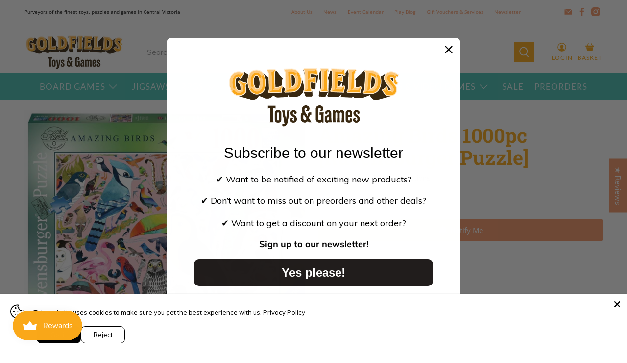

--- FILE ---
content_type: text/html; charset=utf-8
request_url: https://goldfieldsgames.com.au/search?view=preorderjson&q=id:%226637966524675%22%20OR%20handle:%22d-d-the-deck-of-many-things%22%20OR%20handle:%22d-d-the-deck-of-many-things-alt-cover%22%20OR%20handle:%22d-d-planescape-adventures-in-the-multiverse%22%20OR%20handle:%22d-d-planescape-adventures-in-the-multiverse-alt-cover%22%20OR%20handle:%22d-d-phandelver-and-below-the-shattered-obelisk%22%20OR%20handle:%22d-d-phandelver-and-below-the-shattered-obelisk-alternative-cover%22%20OR%20handle:%22d-d-onslaught-core-set%22%20OR%20handle:%22core-set-marvel-crisis-protocol-miniatures-game%22%20OR%20handle:%22star-wars-shatterpoint-core-set%22%20OR%20handle:%22rb16769-2_2048x.jpg%22%20OR%20handle:%22disney-lorcana-tcg-into-the-inklands-playmat-moana-te-fiti%22%20OR%20handle:%22busy-beaks-board-game%22%20OR%20handle:%22call-of-cthulhu-terror-australis-2nd-ed%22%20OR%20handle:%22rebirth-mighty-boards%22%20OR%20handle:%2212-rivers-board-game%22
body_size: 2296
content:
[{
      "id":8110226768131,
      "title":"D\u0026D Phandelver and Below: The Shattered Obelisk",
      "handle":"d-d-phandelver-and-below-the-shattered-obelisk",
      "collections":[401071472899,261966233859,386578022659,437357478147,261794169091,389128061187,261785747715,261784830211,393777840387],
      "images":[{"id":41005001048323,"src":"\/\/goldfieldsgames.com.au\/cdn\/shop\/files\/DnD_PBSO_TradCv_EN_0000.png?v=1689124390"}],
      "first_available_variant":{"id":44062292607235},
      "available":true,
      "selling_plan_groups":[],
      "variants": [{
            "id":44062292607235, 
            "title":"Standard Cover",
            "price":5246,
            "available":true,
            "inventory_quantity":1,
            "inventory_policy":"deny",
            "selling_plan_allocations": []
          }],
      "source": "template"
    },{
      "id":9090386198787,
      "title":"12 Rivers Board Game",
      "handle":"12-rivers-board-game",
      "collections":[261785682179,401071472899,261784764675,437357478147,261792104707,393780920579,261785747715,261792497923],
      "images":[{"id":48989182034179,"src":"\/\/goldfieldsgames.com.au\/cdn\/shop\/files\/12R_frontAngled1000.png?v=1761629607"},{"id":48989182427395,"src":"\/\/goldfieldsgames.com.au\/cdn\/shop\/files\/pic8923324.jpg?v=1761629614"},{"id":48989190717699,"src":"\/\/goldfieldsgames.com.au\/cdn\/shop\/files\/pic8923643.jpg?v=1761629857"},{"id":48989191340291,"src":"\/\/goldfieldsgames.com.au\/cdn\/shop\/files\/pic8923642.jpg?v=1761629857"},{"id":48989187178755,"src":"\/\/goldfieldsgames.com.au\/cdn\/shop\/files\/pic8923325.jpg?v=1761629857"}],
      "first_available_variant":{"id":47183056240899},
      "available":true,
      "selling_plan_groups":[],
      "variants": [{
            "id":47183056240899, 
            "title":"Default Title",
            "price":7699,
            "available":true,
            "inventory_quantity":2,
            "inventory_policy":"deny",
            "selling_plan_allocations": []
          }],
      "source": "template"
    },{
      "id":8122294665475,
      "title":"D\u0026D Planescape - Adventures in the Multiverse",
      "handle":"d-d-planescape-adventures-in-the-multiverse",
      "collections":[261785682179,401071472899,405033779459,405033746691,261966168323,386578022659,437357478147,261794169091,389128061187,261785747715,261784830211,393777840387],
      "images":[{"id":41138945392899,"src":"\/\/goldfieldsgames.com.au\/cdn\/shop\/files\/DnD_PLS_TRAD_FamilyShot05.png?v=1690868473"},{"id":41138955288835,"src":"\/\/goldfieldsgames.com.au\/cdn\/shop\/files\/DnD_PLS_TRAD_FamilyShot00.png?v=1690869128"},{"id":41138955321603,"src":"\/\/goldfieldsgames.com.au\/cdn\/shop\/files\/DnD_PLS_TRAD_FamilyShot03.png?v=1690869138"}],
      "first_available_variant":{"id":44118748332291},
      "available":true,
      "selling_plan_groups":[],
      "variants": [{
            "id":44118748332291, 
            "title":"Standard Cover",
            "price":8399,
            "available":true,
            "inventory_quantity":2,
            "inventory_policy":"deny",
            "selling_plan_allocations": []
          }],
      "source": "template"
    },{
      "id":8336129196291,
      "title":"Disney Lorcana TCG: Playmat - Moana (How Far I'll Go)",
      "handle":"disney-lorcana-tcg-into-the-inklands-playmat-moana-te-fiti",
      "collections":[261785682179,261795447043,416488751363,416526991619,416488128771,425998450947,261965676803,393779183875,261785583875],
      "images":[{"id":42327392551171,"src":"\/\/goldfieldsgames.com.au\/cdn\/shop\/files\/11098303_2.webp?v=1710284740"},{"id":42325766701315,"src":"\/\/goldfieldsgames.com.au\/cdn\/shop\/files\/983039_DLC_S3_INT03_MediaAlerts_Playmat_Moana_TeFiti_2.png?v=1710284740"},{"id":42325766799619,"src":"\/\/goldfieldsgames.com.au\/cdn\/shop\/files\/983039_DLC_S3_INT03_MediaAlerts_Playmat_Moana_TeFiti_3.png?v=1710284740"}],
      "first_available_variant":{"id":44830618452227},
      "available":true,
      "selling_plan_groups":[],
      "variants": [{
            "id":44830618452227, 
            "title":"61 x 35cm \/ Moana",
            "price":3599,
            "available":true,
            "inventory_quantity":2,
            "inventory_policy":"deny",
            "selling_plan_allocations": []
          }],
      "source": "template"
    },{
      "id":7826557567235,
      "title":"Dungeons \u0026 Dragons: Onslaught (Core Set)",
      "handle":"d-d-onslaught-core-set",
      "collections":[261785682179,261784764675,386578022659,261784830211,389128126723,393778594051],
      "images":[{"id":38917171314947,"src":"\/\/goldfieldsgames.com.au\/cdn\/shop\/products\/pic6940539.png?v=1661742745"},{"id":38917173936387,"src":"\/\/goldfieldsgames.com.au\/cdn\/shop\/products\/pic6825184.png?v=1661742760"},{"id":38917414486275,"src":"\/\/goldfieldsgames.com.au\/cdn\/shop\/products\/221512_1.jpg?v=1661745431"},{"id":38917414453507,"src":"\/\/goldfieldsgames.com.au\/cdn\/shop\/products\/221512_2.png?v=1661745431"},{"id":38917414387971,"src":"\/\/goldfieldsgames.com.au\/cdn\/shop\/products\/221512_3.png?v=1661745431"}],
      "first_available_variant":{"id":43198403903747},
      "available":true,
      "selling_plan_groups":[],
      "variants": [{
            "id":43198403903747, 
            "title":"Default Title",
            "price":23495,
            "available":true,
            "inventory_quantity":4,
            "inventory_policy":"deny",
            "selling_plan_allocations": []
          }],
      "source": "template"
    },{
      "id":8130110161155,
      "title":"D\u0026D The Deck of Many Things",
      "handle":"d-d-the-deck-of-many-things",
      "collections":[405033779459,405033746691,261966168323,413937762563,386578022659,261794169091,389128061187,261784830211,393777840387],
      "images":[{"id":41207485432067,"src":"\/\/goldfieldsgames.com.au\/cdn\/shop\/files\/SHOP_FamilyShot_TRAD.png?v=1692062539"},{"id":41207486152963,"src":"\/\/goldfieldsgames.com.au\/cdn\/shop\/files\/WizardsOfTheCoast_DnD_DOMT_6.png?v=1692062552"},{"id":41207486120195,"src":"\/\/goldfieldsgames.com.au\/cdn\/shop\/files\/WizardsOfTheCoast_DnD_DOMT_1.png?v=1692062552"},{"id":41207486087427,"src":"\/\/goldfieldsgames.com.au\/cdn\/shop\/files\/WizardsOfTheCoast_DnD_DOMT_2.png?v=1692062552"},{"id":41207486218499,"src":"\/\/goldfieldsgames.com.au\/cdn\/shop\/files\/WizardsOfTheCoast_DnD_DOMT_3.png?v=1692062552"},{"id":41207486021891,"src":"\/\/goldfieldsgames.com.au\/cdn\/shop\/files\/WizardsOfTheCoast_DnD_DOMT_4.png?v=1692062552"},{"id":41207486185731,"src":"\/\/goldfieldsgames.com.au\/cdn\/shop\/files\/WizardsOfTheCoast_DnD_DOMT_5.png?v=1692062552"}],
      "first_available_variant":{"id":44149523415299},
      "available":false,
      "selling_plan_groups":[],
      "variants": [{
            "id":44149523415299, 
            "title":"Standard Cover",
            "price":11999,
            "available":false,
            "inventory_quantity":0,
            "inventory_policy":"deny",
            "selling_plan_allocations": []
          }],
      "source": "template"
    },{
      "id":8122294632707,
      "title":"D\u0026D Planescape - Adventures in the Multiverse (Alt. Cover)",
      "handle":"d-d-planescape-adventures-in-the-multiverse-alt-cover",
      "collections":[405033779459,405033746691,261966168323,386578022659,261794169091,389128061187,261784830211,393777840387],
      "images":[{"id":41138951717123,"src":"\/\/goldfieldsgames.com.au\/cdn\/shop\/files\/DnD_PLS_ALT_FamilyShot05.png?v=1690868942"},{"id":41138952143107,"src":"\/\/goldfieldsgames.com.au\/cdn\/shop\/files\/DnD_PLS_ALT_FamilyShot00.png?v=1690868956"},{"id":41138952175875,"src":"\/\/goldfieldsgames.com.au\/cdn\/shop\/files\/DnD_PLS_ALT_FamilyShot03.png?v=1690868975"}],
      "first_available_variant":{"id":44118748299523},
      "available":false,
      "selling_plan_groups":[],
      "variants": [{
            "id":44118748299523, 
            "title":"Alternative Cover",
            "price":10499,
            "available":false,
            "inventory_quantity":0,
            "inventory_policy":"deny",
            "selling_plan_allocations": []
          }],
      "source": "template"
    },{
      "id":8130111176963,
      "title":"D\u0026D The Deck of Many Things (Alt. Cover)",
      "handle":"d-d-the-deck-of-many-things-alt-cover",
      "collections":[261966168323,413937762563,386578022659,261794169091,389128061187,261784830211,393777840387],
      "images":[{"id":41207496409347,"src":"\/\/goldfieldsgames.com.au\/cdn\/shop\/files\/SHOP_FamilyShot_ALT_230503.png?v=1692062648"},{"id":41207497163011,"src":"\/\/goldfieldsgames.com.au\/cdn\/shop\/files\/WizardsOfTheCoast_SHOP_Box_ALT_00001.png?v=1692062704"},{"id":41207497392387,"src":"\/\/goldfieldsgames.com.au\/cdn\/shop\/files\/WizardsOfTheCoast_DnD_HOPSHOPSHUFFLE_SHUFFLE_ALTCvr_NA_RC2_0000.png?v=1692062704"},{"id":41207497294083,"src":"\/\/goldfieldsgames.com.au\/cdn\/shop\/files\/WizardsOfTheCoast_DnD_HOPSHOPSHUFFLE_SHUFFLE_ALTCvr_NA_RC2_0001.png?v=1692062704"},{"id":41207497228547,"src":"\/\/goldfieldsgames.com.au\/cdn\/shop\/files\/WizardsOfTheCoast_DnD_HOPSHOPSHUFFLE_SHUFFLE_ALTCvr_NA_RC2_0002.png?v=1692062704"},{"id":41207497195779,"src":"\/\/goldfieldsgames.com.au\/cdn\/shop\/files\/WizardsOfTheCoast_DnD_HOPSHOPSHUFFLE_SHUFFLE_ALTCvr_NA_RC2_0003.png?v=1692062704"},{"id":41207497359619,"src":"\/\/goldfieldsgames.com.au\/cdn\/shop\/files\/WizardsOfTheCoast_SHOP_Box_ALT_00000.png?v=1692062704"}],
      "first_available_variant":{"id":44149526102275},
      "available":false,
      "selling_plan_groups":[],
      "variants": [{
            "id":44149526102275, 
            "title":"Alternative Cover",
            "price":11999,
            "available":false,
            "inventory_quantity":0,
            "inventory_policy":"deny",
            "selling_plan_allocations": []
          }],
      "source": "template"
    },{
      "id":8142698217731,
      "title":"Call of Cthulhu: Terror Australis (2nd Ed)",
      "handle":"call-of-cthulhu-terror-australis-2nd-ed",
      "collections":[404898611459,389128061187,405263909123,261784830211],
      "images":[{"id":41382268272899,"src":"\/\/goldfieldsgames.com.au\/cdn\/shop\/files\/Terror_Australis_Front_Cover__27263.1543981455.jpg?v=1695002999"},{"id":41382269124867,"src":"\/\/goldfieldsgames.com.au\/cdn\/shop\/files\/Terror_Australis_Back_Cover__30148.1553110120.jpg?v=1695003029"},{"id":41382269681923,"src":"\/\/goldfieldsgames.com.au\/cdn\/shop\/files\/Terror_Australis_-_Credits__84363.1553110120.jpg?v=1695003042"},{"id":41382269747459,"src":"\/\/goldfieldsgames.com.au\/cdn\/shop\/files\/Terror_Australis_-_Table_of_Contents__15514.1553110121.jpg?v=1695003049"},{"id":41382269944067,"src":"\/\/goldfieldsgames.com.au\/cdn\/shop\/files\/Terror_Australis_-_Introduction_1__93060.1553110121.jpg?v=1695003056"},{"id":41382270107907,"src":"\/\/goldfieldsgames.com.au\/cdn\/shop\/files\/Terror_Australis_-_Introduction_2__75668.1553110121.jpg?v=1695003064"},{"id":41382270173443,"src":"\/\/goldfieldsgames.com.au\/cdn\/shop\/files\/Terror_Australis_-_Introduction_3__59708.1553110121.jpg?v=1695003071"},{"id":41382270402819,"src":"\/\/goldfieldsgames.com.au\/cdn\/shop\/files\/Terror_Australis_-_Wildlife_1__30354.1553110121.jpg?v=1695003079"},{"id":41382270599427,"src":"\/\/goldfieldsgames.com.au\/cdn\/shop\/files\/Terror_Australis_-_Timelines__51873.1553110121.jpg?v=1695003087"}],
      "first_available_variant":{"id":44206754398467},
      "available":false,
      "selling_plan_groups":[],
      "variants": [{
            "id":44206754398467, 
            "title":"Default Title",
            "price":8499,
            "available":false,
            "inventory_quantity":0,
            "inventory_policy":"deny",
            "selling_plan_allocations": []
          }],
      "source": "template"
    },{
      "id":8110226800899,
      "title":"D\u0026D Phandelver and Below: The Shattered Obelisk (Alternative Cover)",
      "handle":"d-d-phandelver-and-below-the-shattered-obelisk-alternative-cover",
      "collections":[401071472899,261966233859,386578022659,261794169091,389128061187,261784830211,393777840387],
      "images":[{"id":41005066354947,"src":"\/\/goldfieldsgames.com.au\/cdn\/shop\/files\/DnD_SBX_AltCv_EN_0000.png?v=1689124568"}],
      "first_available_variant":{"id":44062292640003},
      "available":false,
      "selling_plan_groups":[],
      "variants": [{
            "id":44062292640003, 
            "title":"Alternative Cover",
            "price":5246,
            "available":false,
            "inventory_quantity":0,
            "inventory_policy":"deny",
            "selling_plan_allocations": []
          }],
      "source": "template"
    },{
      "id":8956112797955,
      "title":"Rebirth [Mighty Boards]",
      "handle":"rebirth-mighty-boards",
      "collections":[401071472899,261784764675,261792497923],
      "images":[{"id":47902430494979,"src":"\/\/goldfieldsgames.com.au\/cdn\/shop\/files\/248887_1.jpg?v=1751344948"},{"id":47902431412483,"src":"\/\/goldfieldsgames.com.au\/cdn\/shop\/files\/pic8587890.png?v=1751344967"},{"id":47902430429443,"src":"\/\/goldfieldsgames.com.au\/cdn\/shop\/files\/248887_2.jpg?v=1751344967"},{"id":47902430462211,"src":"\/\/goldfieldsgames.com.au\/cdn\/shop\/files\/248887_3.jpg?v=1751344967"},{"id":47902430527747,"src":"\/\/goldfieldsgames.com.au\/cdn\/shop\/files\/248887_4.jpg?v=1751344967"},{"id":47902430658819,"src":"\/\/goldfieldsgames.com.au\/cdn\/shop\/files\/248887_5.jpg?v=1751344967"},{"id":47902430724355,"src":"\/\/goldfieldsgames.com.au\/cdn\/shop\/files\/248887_6.jpg?v=1751344967"},{"id":47902430560515,"src":"\/\/goldfieldsgames.com.au\/cdn\/shop\/files\/248887_7.jpg?v=1751344967"},{"id":47902430626051,"src":"\/\/goldfieldsgames.com.au\/cdn\/shop\/files\/248887_8.jpg?v=1751344967"},{"id":47902430593283,"src":"\/\/goldfieldsgames.com.au\/cdn\/shop\/files\/248887_9.jpg?v=1751344967"}],
      "first_available_variant":{"id":46737444339971},
      "available":false,
      "selling_plan_groups":[],
      "variants": [{
            "id":46737444339971, 
            "title":"Default Title",
            "price":7499,
            "available":false,
            "inventory_quantity":0,
            "inventory_policy":"deny",
            "selling_plan_allocations": []
          }],
      "source": "template"
    },{
      "id":7716095885571,
      "title":"Marvel: Crisis Protocol - Core Set",
      "handle":"core-set-marvel-crisis-protocol-miniatures-game",
      "collections":[261793153283,394579345667,401071472899,399099298051,399099363587,261784830211,389128126723],
      "images":[{"id":38108745564419,"src":"\/\/goldfieldsgames.com.au\/cdn\/shop\/products\/pic4880040.jpg?v=1654835292"}],
      "first_available_variant":{"id":42914085896451},
      "available":false,
      "selling_plan_groups":[],
      "variants": [{
            "id":42914085896451, 
            "title":"Default Title",
            "price":11940,
            "available":false,
            "inventory_quantity":0,
            "inventory_policy":"deny",
            "selling_plan_allocations": []
          }],
      "source": "template"
    },{
      "id":7995531362563,
      "title":"Star Wars: Shatterpoint (Core Set)",
      "handle":"star-wars-shatterpoint-core-set",
      "collections":[261793153283,394579345667,286815027459,404005159171,402773999875,261784830211,389128126723],
      "images":[{"id":40029685285123,"src":"\/\/goldfieldsgames.com.au\/cdn\/shop\/products\/swp01en-0.jpg?v=1675126627"},{"id":40029685940483,"src":"\/\/goldfieldsgames.com.au\/cdn\/shop\/products\/swp01en-1.jpg?v=1675126635"},{"id":40029686202627,"src":"\/\/goldfieldsgames.com.au\/cdn\/shop\/products\/swp01en-2.jpg?v=1675126642"},{"id":40029686595843,"src":"\/\/goldfieldsgames.com.au\/cdn\/shop\/products\/swp01en-3.jpg?v=1675126648"},{"id":40029687218435,"src":"\/\/goldfieldsgames.com.au\/cdn\/shop\/products\/swp01en-4.jpg?v=1675126657"}],
      "first_available_variant":{"id":43701010170115},
      "available":false,
      "selling_plan_groups":[],
      "variants": [{
            "id":43701010170115, 
            "title":"Default Title",
            "price":27495,
            "available":false,
            "inventory_quantity":0,
            "inventory_policy":"deny",
            "selling_plan_allocations": []
          }],
      "source": "template"
    },{
      "id":7803328889091,
      "title":"Busy Beaks (Joey Games)",
      "handle":"busy-beaks-board-game",
      "collections":[261784764675,261792104707,397517193475,286815027459,383255478531],
      "images":[{"id":38721823867139,"src":"\/\/goldfieldsgames.com.au\/cdn\/shop\/products\/pic6835552.png?v=1660110213"},{"id":38721824882947,"src":"\/\/goldfieldsgames.com.au\/cdn\/shop\/products\/pic6834358.png?v=1660110223"},{"id":38721825636611,"src":"\/\/goldfieldsgames.com.au\/cdn\/shop\/products\/pic6947194.png?v=1660110233"}],
      "first_available_variant":{"id":43143879557379},
      "available":false,
      "selling_plan_groups":[],
      "variants": [{
            "id":43143879557379, 
            "title":"Default Title",
            "price":4995,
            "available":false,
            "inventory_quantity":0,
            "inventory_policy":"deny",
            "selling_plan_allocations": []
          }],
      "source": "template"
    },{
      "id":6637966524675,
      "title":"Amazing Birds 1000pc [Ravensburger Puzzle]",
      "handle":"ravensburger-amazing-birds-puzzle-birds-1000pc",
      "collections":[261964988675,456202682627,261964300547,261784797443,393779183875,287294030083],
      "images":[{"id":28297937060099,"src":"\/\/goldfieldsgames.com.au\/cdn\/shop\/products\/rb16769-2.jpg?v=1632877557"}],
      "first_available_variant":{"id":39468874105091},
      "available":false,
      "selling_plan_groups":[],
      "variants": [{
            "id":39468874105091, 
            "title":"1000pc",
            "price":2995,
            "available":false,
            "inventory_quantity":0,
            "inventory_policy":"deny",
            "selling_plan_allocations": []
          }],
      "source": "template"
    }]

--- FILE ---
content_type: text/html; charset=utf-8
request_url: https://goldfieldsgames.com.au/search?view=preorderjson&q=id:%226637966524675%22%20OR%20handle:%22d-d-the-deck-of-many-things%22%20OR%20handle:%22d-d-the-deck-of-many-things-alt-cover%22%20OR%20handle:%22d-d-planescape-adventures-in-the-multiverse%22%20OR%20handle:%22d-d-planescape-adventures-in-the-multiverse-alt-cover%22%20OR%20handle:%22d-d-phandelver-and-below-the-shattered-obelisk%22%20OR%20handle:%22d-d-phandelver-and-below-the-shattered-obelisk-alternative-cover%22%20OR%20handle:%22d-d-onslaught-core-set%22%20OR%20handle:%22core-set-marvel-crisis-protocol-miniatures-game%22%20OR%20handle:%22star-wars-shatterpoint-core-set%22%20OR%20handle:%22rb16769-2_2048x.jpg%22%20OR%20handle:%22disney-lorcana-tcg-into-the-inklands-playmat-moana-te-fiti%22%20OR%20handle:%22busy-beaks-board-game%22%20OR%20handle:%22call-of-cthulhu-terror-australis-2nd-ed%22%20OR%20handle:%22rebirth-mighty-boards%22%20OR%20handle:%2212-rivers-board-game%22
body_size: 2122
content:
[{
      "id":9090386198787,
      "title":"12 Rivers Board Game",
      "handle":"12-rivers-board-game",
      "collections":[261785682179,401071472899,261784764675,437357478147,261792104707,393780920579,261785747715,261792497923],
      "images":[{"id":48989182034179,"src":"\/\/goldfieldsgames.com.au\/cdn\/shop\/files\/12R_frontAngled1000.png?v=1761629607"},{"id":48989182427395,"src":"\/\/goldfieldsgames.com.au\/cdn\/shop\/files\/pic8923324.jpg?v=1761629614"},{"id":48989190717699,"src":"\/\/goldfieldsgames.com.au\/cdn\/shop\/files\/pic8923643.jpg?v=1761629857"},{"id":48989191340291,"src":"\/\/goldfieldsgames.com.au\/cdn\/shop\/files\/pic8923642.jpg?v=1761629857"},{"id":48989187178755,"src":"\/\/goldfieldsgames.com.au\/cdn\/shop\/files\/pic8923325.jpg?v=1761629857"}],
      "first_available_variant":{"id":47183056240899},
      "available":true,
      "selling_plan_groups":[],
      "variants": [{
            "id":47183056240899, 
            "title":"Default Title",
            "price":7699,
            "available":true,
            "inventory_quantity":2,
            "inventory_policy":"deny",
            "selling_plan_allocations": []
          }],
      "source": "template"
    },{
      "id":8110226768131,
      "title":"D\u0026D Phandelver and Below: The Shattered Obelisk",
      "handle":"d-d-phandelver-and-below-the-shattered-obelisk",
      "collections":[401071472899,261966233859,386578022659,437357478147,261794169091,389128061187,261785747715,261784830211,393777840387],
      "images":[{"id":41005001048323,"src":"\/\/goldfieldsgames.com.au\/cdn\/shop\/files\/DnD_PBSO_TradCv_EN_0000.png?v=1689124390"}],
      "first_available_variant":{"id":44062292607235},
      "available":true,
      "selling_plan_groups":[],
      "variants": [{
            "id":44062292607235, 
            "title":"Standard Cover",
            "price":5246,
            "available":true,
            "inventory_quantity":1,
            "inventory_policy":"deny",
            "selling_plan_allocations": []
          }],
      "source": "template"
    },{
      "id":8122294665475,
      "title":"D\u0026D Planescape - Adventures in the Multiverse",
      "handle":"d-d-planescape-adventures-in-the-multiverse",
      "collections":[261785682179,401071472899,405033779459,405033746691,261966168323,386578022659,437357478147,261794169091,389128061187,261785747715,261784830211,393777840387],
      "images":[{"id":41138945392899,"src":"\/\/goldfieldsgames.com.au\/cdn\/shop\/files\/DnD_PLS_TRAD_FamilyShot05.png?v=1690868473"},{"id":41138955288835,"src":"\/\/goldfieldsgames.com.au\/cdn\/shop\/files\/DnD_PLS_TRAD_FamilyShot00.png?v=1690869128"},{"id":41138955321603,"src":"\/\/goldfieldsgames.com.au\/cdn\/shop\/files\/DnD_PLS_TRAD_FamilyShot03.png?v=1690869138"}],
      "first_available_variant":{"id":44118748332291},
      "available":true,
      "selling_plan_groups":[],
      "variants": [{
            "id":44118748332291, 
            "title":"Standard Cover",
            "price":8399,
            "available":true,
            "inventory_quantity":2,
            "inventory_policy":"deny",
            "selling_plan_allocations": []
          }],
      "source": "template"
    },{
      "id":7826557567235,
      "title":"Dungeons \u0026 Dragons: Onslaught (Core Set)",
      "handle":"d-d-onslaught-core-set",
      "collections":[261785682179,261784764675,386578022659,261784830211,389128126723,393778594051],
      "images":[{"id":38917171314947,"src":"\/\/goldfieldsgames.com.au\/cdn\/shop\/products\/pic6940539.png?v=1661742745"},{"id":38917173936387,"src":"\/\/goldfieldsgames.com.au\/cdn\/shop\/products\/pic6825184.png?v=1661742760"},{"id":38917414486275,"src":"\/\/goldfieldsgames.com.au\/cdn\/shop\/products\/221512_1.jpg?v=1661745431"},{"id":38917414453507,"src":"\/\/goldfieldsgames.com.au\/cdn\/shop\/products\/221512_2.png?v=1661745431"},{"id":38917414387971,"src":"\/\/goldfieldsgames.com.au\/cdn\/shop\/products\/221512_3.png?v=1661745431"}],
      "first_available_variant":{"id":43198403903747},
      "available":true,
      "selling_plan_groups":[],
      "variants": [{
            "id":43198403903747, 
            "title":"Default Title",
            "price":23495,
            "available":true,
            "inventory_quantity":4,
            "inventory_policy":"deny",
            "selling_plan_allocations": []
          }],
      "source": "template"
    },{
      "id":8336129196291,
      "title":"Disney Lorcana TCG: Playmat - Moana (How Far I'll Go)",
      "handle":"disney-lorcana-tcg-into-the-inklands-playmat-moana-te-fiti",
      "collections":[261785682179,261795447043,416488751363,416526991619,416488128771,425998450947,261965676803,393779183875,261785583875],
      "images":[{"id":42327392551171,"src":"\/\/goldfieldsgames.com.au\/cdn\/shop\/files\/11098303_2.webp?v=1710284740"},{"id":42325766701315,"src":"\/\/goldfieldsgames.com.au\/cdn\/shop\/files\/983039_DLC_S3_INT03_MediaAlerts_Playmat_Moana_TeFiti_2.png?v=1710284740"},{"id":42325766799619,"src":"\/\/goldfieldsgames.com.au\/cdn\/shop\/files\/983039_DLC_S3_INT03_MediaAlerts_Playmat_Moana_TeFiti_3.png?v=1710284740"}],
      "first_available_variant":{"id":44830618452227},
      "available":true,
      "selling_plan_groups":[],
      "variants": [{
            "id":44830618452227, 
            "title":"61 x 35cm \/ Moana",
            "price":3599,
            "available":true,
            "inventory_quantity":2,
            "inventory_policy":"deny",
            "selling_plan_allocations": []
          }],
      "source": "template"
    },{
      "id":8130110161155,
      "title":"D\u0026D The Deck of Many Things",
      "handle":"d-d-the-deck-of-many-things",
      "collections":[405033779459,405033746691,261966168323,413937762563,386578022659,261794169091,389128061187,261784830211,393777840387],
      "images":[{"id":41207485432067,"src":"\/\/goldfieldsgames.com.au\/cdn\/shop\/files\/SHOP_FamilyShot_TRAD.png?v=1692062539"},{"id":41207486152963,"src":"\/\/goldfieldsgames.com.au\/cdn\/shop\/files\/WizardsOfTheCoast_DnD_DOMT_6.png?v=1692062552"},{"id":41207486120195,"src":"\/\/goldfieldsgames.com.au\/cdn\/shop\/files\/WizardsOfTheCoast_DnD_DOMT_1.png?v=1692062552"},{"id":41207486087427,"src":"\/\/goldfieldsgames.com.au\/cdn\/shop\/files\/WizardsOfTheCoast_DnD_DOMT_2.png?v=1692062552"},{"id":41207486218499,"src":"\/\/goldfieldsgames.com.au\/cdn\/shop\/files\/WizardsOfTheCoast_DnD_DOMT_3.png?v=1692062552"},{"id":41207486021891,"src":"\/\/goldfieldsgames.com.au\/cdn\/shop\/files\/WizardsOfTheCoast_DnD_DOMT_4.png?v=1692062552"},{"id":41207486185731,"src":"\/\/goldfieldsgames.com.au\/cdn\/shop\/files\/WizardsOfTheCoast_DnD_DOMT_5.png?v=1692062552"}],
      "first_available_variant":{"id":44149523415299},
      "available":false,
      "selling_plan_groups":[],
      "variants": [{
            "id":44149523415299, 
            "title":"Standard Cover",
            "price":11999,
            "available":false,
            "inventory_quantity":0,
            "inventory_policy":"deny",
            "selling_plan_allocations": []
          }],
      "source": "template"
    },{
      "id":8122294632707,
      "title":"D\u0026D Planescape - Adventures in the Multiverse (Alt. Cover)",
      "handle":"d-d-planescape-adventures-in-the-multiverse-alt-cover",
      "collections":[405033779459,405033746691,261966168323,386578022659,261794169091,389128061187,261784830211,393777840387],
      "images":[{"id":41138951717123,"src":"\/\/goldfieldsgames.com.au\/cdn\/shop\/files\/DnD_PLS_ALT_FamilyShot05.png?v=1690868942"},{"id":41138952143107,"src":"\/\/goldfieldsgames.com.au\/cdn\/shop\/files\/DnD_PLS_ALT_FamilyShot00.png?v=1690868956"},{"id":41138952175875,"src":"\/\/goldfieldsgames.com.au\/cdn\/shop\/files\/DnD_PLS_ALT_FamilyShot03.png?v=1690868975"}],
      "first_available_variant":{"id":44118748299523},
      "available":false,
      "selling_plan_groups":[],
      "variants": [{
            "id":44118748299523, 
            "title":"Alternative Cover",
            "price":10499,
            "available":false,
            "inventory_quantity":0,
            "inventory_policy":"deny",
            "selling_plan_allocations": []
          }],
      "source": "template"
    },{
      "id":8130111176963,
      "title":"D\u0026D The Deck of Many Things (Alt. Cover)",
      "handle":"d-d-the-deck-of-many-things-alt-cover",
      "collections":[261966168323,413937762563,386578022659,261794169091,389128061187,261784830211,393777840387],
      "images":[{"id":41207496409347,"src":"\/\/goldfieldsgames.com.au\/cdn\/shop\/files\/SHOP_FamilyShot_ALT_230503.png?v=1692062648"},{"id":41207497163011,"src":"\/\/goldfieldsgames.com.au\/cdn\/shop\/files\/WizardsOfTheCoast_SHOP_Box_ALT_00001.png?v=1692062704"},{"id":41207497392387,"src":"\/\/goldfieldsgames.com.au\/cdn\/shop\/files\/WizardsOfTheCoast_DnD_HOPSHOPSHUFFLE_SHUFFLE_ALTCvr_NA_RC2_0000.png?v=1692062704"},{"id":41207497294083,"src":"\/\/goldfieldsgames.com.au\/cdn\/shop\/files\/WizardsOfTheCoast_DnD_HOPSHOPSHUFFLE_SHUFFLE_ALTCvr_NA_RC2_0001.png?v=1692062704"},{"id":41207497228547,"src":"\/\/goldfieldsgames.com.au\/cdn\/shop\/files\/WizardsOfTheCoast_DnD_HOPSHOPSHUFFLE_SHUFFLE_ALTCvr_NA_RC2_0002.png?v=1692062704"},{"id":41207497195779,"src":"\/\/goldfieldsgames.com.au\/cdn\/shop\/files\/WizardsOfTheCoast_DnD_HOPSHOPSHUFFLE_SHUFFLE_ALTCvr_NA_RC2_0003.png?v=1692062704"},{"id":41207497359619,"src":"\/\/goldfieldsgames.com.au\/cdn\/shop\/files\/WizardsOfTheCoast_SHOP_Box_ALT_00000.png?v=1692062704"}],
      "first_available_variant":{"id":44149526102275},
      "available":false,
      "selling_plan_groups":[],
      "variants": [{
            "id":44149526102275, 
            "title":"Alternative Cover",
            "price":11999,
            "available":false,
            "inventory_quantity":0,
            "inventory_policy":"deny",
            "selling_plan_allocations": []
          }],
      "source": "template"
    },{
      "id":8142698217731,
      "title":"Call of Cthulhu: Terror Australis (2nd Ed)",
      "handle":"call-of-cthulhu-terror-australis-2nd-ed",
      "collections":[404898611459,389128061187,405263909123,261784830211],
      "images":[{"id":41382268272899,"src":"\/\/goldfieldsgames.com.au\/cdn\/shop\/files\/Terror_Australis_Front_Cover__27263.1543981455.jpg?v=1695002999"},{"id":41382269124867,"src":"\/\/goldfieldsgames.com.au\/cdn\/shop\/files\/Terror_Australis_Back_Cover__30148.1553110120.jpg?v=1695003029"},{"id":41382269681923,"src":"\/\/goldfieldsgames.com.au\/cdn\/shop\/files\/Terror_Australis_-_Credits__84363.1553110120.jpg?v=1695003042"},{"id":41382269747459,"src":"\/\/goldfieldsgames.com.au\/cdn\/shop\/files\/Terror_Australis_-_Table_of_Contents__15514.1553110121.jpg?v=1695003049"},{"id":41382269944067,"src":"\/\/goldfieldsgames.com.au\/cdn\/shop\/files\/Terror_Australis_-_Introduction_1__93060.1553110121.jpg?v=1695003056"},{"id":41382270107907,"src":"\/\/goldfieldsgames.com.au\/cdn\/shop\/files\/Terror_Australis_-_Introduction_2__75668.1553110121.jpg?v=1695003064"},{"id":41382270173443,"src":"\/\/goldfieldsgames.com.au\/cdn\/shop\/files\/Terror_Australis_-_Introduction_3__59708.1553110121.jpg?v=1695003071"},{"id":41382270402819,"src":"\/\/goldfieldsgames.com.au\/cdn\/shop\/files\/Terror_Australis_-_Wildlife_1__30354.1553110121.jpg?v=1695003079"},{"id":41382270599427,"src":"\/\/goldfieldsgames.com.au\/cdn\/shop\/files\/Terror_Australis_-_Timelines__51873.1553110121.jpg?v=1695003087"}],
      "first_available_variant":{"id":44206754398467},
      "available":false,
      "selling_plan_groups":[],
      "variants": [{
            "id":44206754398467, 
            "title":"Default Title",
            "price":8499,
            "available":false,
            "inventory_quantity":0,
            "inventory_policy":"deny",
            "selling_plan_allocations": []
          }],
      "source": "template"
    },{
      "id":8110226800899,
      "title":"D\u0026D Phandelver and Below: The Shattered Obelisk (Alternative Cover)",
      "handle":"d-d-phandelver-and-below-the-shattered-obelisk-alternative-cover",
      "collections":[401071472899,261966233859,386578022659,261794169091,389128061187,261784830211,393777840387],
      "images":[{"id":41005066354947,"src":"\/\/goldfieldsgames.com.au\/cdn\/shop\/files\/DnD_SBX_AltCv_EN_0000.png?v=1689124568"}],
      "first_available_variant":{"id":44062292640003},
      "available":false,
      "selling_plan_groups":[],
      "variants": [{
            "id":44062292640003, 
            "title":"Alternative Cover",
            "price":5246,
            "available":false,
            "inventory_quantity":0,
            "inventory_policy":"deny",
            "selling_plan_allocations": []
          }],
      "source": "template"
    },{
      "id":8956112797955,
      "title":"Rebirth [Mighty Boards]",
      "handle":"rebirth-mighty-boards",
      "collections":[401071472899,261784764675,261792497923],
      "images":[{"id":47902430494979,"src":"\/\/goldfieldsgames.com.au\/cdn\/shop\/files\/248887_1.jpg?v=1751344948"},{"id":47902431412483,"src":"\/\/goldfieldsgames.com.au\/cdn\/shop\/files\/pic8587890.png?v=1751344967"},{"id":47902430429443,"src":"\/\/goldfieldsgames.com.au\/cdn\/shop\/files\/248887_2.jpg?v=1751344967"},{"id":47902430462211,"src":"\/\/goldfieldsgames.com.au\/cdn\/shop\/files\/248887_3.jpg?v=1751344967"},{"id":47902430527747,"src":"\/\/goldfieldsgames.com.au\/cdn\/shop\/files\/248887_4.jpg?v=1751344967"},{"id":47902430658819,"src":"\/\/goldfieldsgames.com.au\/cdn\/shop\/files\/248887_5.jpg?v=1751344967"},{"id":47902430724355,"src":"\/\/goldfieldsgames.com.au\/cdn\/shop\/files\/248887_6.jpg?v=1751344967"},{"id":47902430560515,"src":"\/\/goldfieldsgames.com.au\/cdn\/shop\/files\/248887_7.jpg?v=1751344967"},{"id":47902430626051,"src":"\/\/goldfieldsgames.com.au\/cdn\/shop\/files\/248887_8.jpg?v=1751344967"},{"id":47902430593283,"src":"\/\/goldfieldsgames.com.au\/cdn\/shop\/files\/248887_9.jpg?v=1751344967"}],
      "first_available_variant":{"id":46737444339971},
      "available":false,
      "selling_plan_groups":[],
      "variants": [{
            "id":46737444339971, 
            "title":"Default Title",
            "price":7499,
            "available":false,
            "inventory_quantity":0,
            "inventory_policy":"deny",
            "selling_plan_allocations": []
          }],
      "source": "template"
    },{
      "id":7716095885571,
      "title":"Marvel: Crisis Protocol - Core Set",
      "handle":"core-set-marvel-crisis-protocol-miniatures-game",
      "collections":[261793153283,394579345667,401071472899,399099298051,399099363587,261784830211,389128126723],
      "images":[{"id":38108745564419,"src":"\/\/goldfieldsgames.com.au\/cdn\/shop\/products\/pic4880040.jpg?v=1654835292"}],
      "first_available_variant":{"id":42914085896451},
      "available":false,
      "selling_plan_groups":[],
      "variants": [{
            "id":42914085896451, 
            "title":"Default Title",
            "price":11940,
            "available":false,
            "inventory_quantity":0,
            "inventory_policy":"deny",
            "selling_plan_allocations": []
          }],
      "source": "template"
    },{
      "id":7995531362563,
      "title":"Star Wars: Shatterpoint (Core Set)",
      "handle":"star-wars-shatterpoint-core-set",
      "collections":[261793153283,394579345667,286815027459,404005159171,402773999875,261784830211,389128126723],
      "images":[{"id":40029685285123,"src":"\/\/goldfieldsgames.com.au\/cdn\/shop\/products\/swp01en-0.jpg?v=1675126627"},{"id":40029685940483,"src":"\/\/goldfieldsgames.com.au\/cdn\/shop\/products\/swp01en-1.jpg?v=1675126635"},{"id":40029686202627,"src":"\/\/goldfieldsgames.com.au\/cdn\/shop\/products\/swp01en-2.jpg?v=1675126642"},{"id":40029686595843,"src":"\/\/goldfieldsgames.com.au\/cdn\/shop\/products\/swp01en-3.jpg?v=1675126648"},{"id":40029687218435,"src":"\/\/goldfieldsgames.com.au\/cdn\/shop\/products\/swp01en-4.jpg?v=1675126657"}],
      "first_available_variant":{"id":43701010170115},
      "available":false,
      "selling_plan_groups":[],
      "variants": [{
            "id":43701010170115, 
            "title":"Default Title",
            "price":27495,
            "available":false,
            "inventory_quantity":0,
            "inventory_policy":"deny",
            "selling_plan_allocations": []
          }],
      "source": "template"
    },{
      "id":7803328889091,
      "title":"Busy Beaks (Joey Games)",
      "handle":"busy-beaks-board-game",
      "collections":[261784764675,261792104707,397517193475,286815027459,383255478531],
      "images":[{"id":38721823867139,"src":"\/\/goldfieldsgames.com.au\/cdn\/shop\/products\/pic6835552.png?v=1660110213"},{"id":38721824882947,"src":"\/\/goldfieldsgames.com.au\/cdn\/shop\/products\/pic6834358.png?v=1660110223"},{"id":38721825636611,"src":"\/\/goldfieldsgames.com.au\/cdn\/shop\/products\/pic6947194.png?v=1660110233"}],
      "first_available_variant":{"id":43143879557379},
      "available":false,
      "selling_plan_groups":[],
      "variants": [{
            "id":43143879557379, 
            "title":"Default Title",
            "price":4995,
            "available":false,
            "inventory_quantity":0,
            "inventory_policy":"deny",
            "selling_plan_allocations": []
          }],
      "source": "template"
    },{
      "id":6637966524675,
      "title":"Amazing Birds 1000pc [Ravensburger Puzzle]",
      "handle":"ravensburger-amazing-birds-puzzle-birds-1000pc",
      "collections":[261964988675,456202682627,261964300547,261784797443,393779183875,287294030083],
      "images":[{"id":28297937060099,"src":"\/\/goldfieldsgames.com.au\/cdn\/shop\/products\/rb16769-2.jpg?v=1632877557"}],
      "first_available_variant":{"id":39468874105091},
      "available":false,
      "selling_plan_groups":[],
      "variants": [{
            "id":39468874105091, 
            "title":"1000pc",
            "price":2995,
            "available":false,
            "inventory_quantity":0,
            "inventory_policy":"deny",
            "selling_plan_allocations": []
          }],
      "source": "template"
    }]

--- FILE ---
content_type: text/html; charset=utf-8
request_url: https://goldfieldsgames.com.au/search?view=preorderjson&q=id:%226637966524675%22%20OR%20handle:%22d-d-the-deck-of-many-things%22%20OR%20handle:%22d-d-the-deck-of-many-things-alt-cover%22%20OR%20handle:%22d-d-planescape-adventures-in-the-multiverse%22%20OR%20handle:%22d-d-planescape-adventures-in-the-multiverse-alt-cover%22%20OR%20handle:%22d-d-phandelver-and-below-the-shattered-obelisk%22%20OR%20handle:%22d-d-phandelver-and-below-the-shattered-obelisk-alternative-cover%22%20OR%20handle:%22d-d-onslaught-core-set%22%20OR%20handle:%22core-set-marvel-crisis-protocol-miniatures-game%22%20OR%20handle:%22star-wars-shatterpoint-core-set%22%20OR%20handle:%22rb16769-2_2048x.jpg%22%20OR%20handle:%22disney-lorcana-tcg-into-the-inklands-playmat-moana-te-fiti%22%20OR%20handle:%22busy-beaks-board-game%22%20OR%20handle:%22call-of-cthulhu-terror-australis-2nd-ed%22%20OR%20handle:%22rebirth-mighty-boards%22%20OR%20handle:%2212-rivers-board-game%22
body_size: 2293
content:
[{
      "id":8110226768131,
      "title":"D\u0026D Phandelver and Below: The Shattered Obelisk",
      "handle":"d-d-phandelver-and-below-the-shattered-obelisk",
      "collections":[401071472899,261966233859,386578022659,437357478147,261794169091,389128061187,261785747715,261784830211,393777840387],
      "images":[{"id":41005001048323,"src":"\/\/goldfieldsgames.com.au\/cdn\/shop\/files\/DnD_PBSO_TradCv_EN_0000.png?v=1689124390"}],
      "first_available_variant":{"id":44062292607235},
      "available":true,
      "selling_plan_groups":[],
      "variants": [{
            "id":44062292607235, 
            "title":"Standard Cover",
            "price":5246,
            "available":true,
            "inventory_quantity":1,
            "inventory_policy":"deny",
            "selling_plan_allocations": []
          }],
      "source": "template"
    },{
      "id":9090386198787,
      "title":"12 Rivers Board Game",
      "handle":"12-rivers-board-game",
      "collections":[261785682179,401071472899,261784764675,437357478147,261792104707,393780920579,261785747715,261792497923],
      "images":[{"id":48989182034179,"src":"\/\/goldfieldsgames.com.au\/cdn\/shop\/files\/12R_frontAngled1000.png?v=1761629607"},{"id":48989182427395,"src":"\/\/goldfieldsgames.com.au\/cdn\/shop\/files\/pic8923324.jpg?v=1761629614"},{"id":48989190717699,"src":"\/\/goldfieldsgames.com.au\/cdn\/shop\/files\/pic8923643.jpg?v=1761629857"},{"id":48989191340291,"src":"\/\/goldfieldsgames.com.au\/cdn\/shop\/files\/pic8923642.jpg?v=1761629857"},{"id":48989187178755,"src":"\/\/goldfieldsgames.com.au\/cdn\/shop\/files\/pic8923325.jpg?v=1761629857"}],
      "first_available_variant":{"id":47183056240899},
      "available":true,
      "selling_plan_groups":[],
      "variants": [{
            "id":47183056240899, 
            "title":"Default Title",
            "price":7699,
            "available":true,
            "inventory_quantity":2,
            "inventory_policy":"deny",
            "selling_plan_allocations": []
          }],
      "source": "template"
    },{
      "id":8122294665475,
      "title":"D\u0026D Planescape - Adventures in the Multiverse",
      "handle":"d-d-planescape-adventures-in-the-multiverse",
      "collections":[261785682179,401071472899,405033779459,405033746691,261966168323,386578022659,437357478147,261794169091,389128061187,261785747715,261784830211,393777840387],
      "images":[{"id":41138945392899,"src":"\/\/goldfieldsgames.com.au\/cdn\/shop\/files\/DnD_PLS_TRAD_FamilyShot05.png?v=1690868473"},{"id":41138955288835,"src":"\/\/goldfieldsgames.com.au\/cdn\/shop\/files\/DnD_PLS_TRAD_FamilyShot00.png?v=1690869128"},{"id":41138955321603,"src":"\/\/goldfieldsgames.com.au\/cdn\/shop\/files\/DnD_PLS_TRAD_FamilyShot03.png?v=1690869138"}],
      "first_available_variant":{"id":44118748332291},
      "available":true,
      "selling_plan_groups":[],
      "variants": [{
            "id":44118748332291, 
            "title":"Standard Cover",
            "price":8399,
            "available":true,
            "inventory_quantity":2,
            "inventory_policy":"deny",
            "selling_plan_allocations": []
          }],
      "source": "template"
    },{
      "id":8336129196291,
      "title":"Disney Lorcana TCG: Playmat - Moana (How Far I'll Go)",
      "handle":"disney-lorcana-tcg-into-the-inklands-playmat-moana-te-fiti",
      "collections":[261785682179,261795447043,416488751363,416526991619,416488128771,425998450947,261965676803,393779183875,261785583875],
      "images":[{"id":42327392551171,"src":"\/\/goldfieldsgames.com.au\/cdn\/shop\/files\/11098303_2.webp?v=1710284740"},{"id":42325766701315,"src":"\/\/goldfieldsgames.com.au\/cdn\/shop\/files\/983039_DLC_S3_INT03_MediaAlerts_Playmat_Moana_TeFiti_2.png?v=1710284740"},{"id":42325766799619,"src":"\/\/goldfieldsgames.com.au\/cdn\/shop\/files\/983039_DLC_S3_INT03_MediaAlerts_Playmat_Moana_TeFiti_3.png?v=1710284740"}],
      "first_available_variant":{"id":44830618452227},
      "available":true,
      "selling_plan_groups":[],
      "variants": [{
            "id":44830618452227, 
            "title":"61 x 35cm \/ Moana",
            "price":3599,
            "available":true,
            "inventory_quantity":2,
            "inventory_policy":"deny",
            "selling_plan_allocations": []
          }],
      "source": "template"
    },{
      "id":7826557567235,
      "title":"Dungeons \u0026 Dragons: Onslaught (Core Set)",
      "handle":"d-d-onslaught-core-set",
      "collections":[261785682179,261784764675,386578022659,261784830211,389128126723,393778594051],
      "images":[{"id":38917171314947,"src":"\/\/goldfieldsgames.com.au\/cdn\/shop\/products\/pic6940539.png?v=1661742745"},{"id":38917173936387,"src":"\/\/goldfieldsgames.com.au\/cdn\/shop\/products\/pic6825184.png?v=1661742760"},{"id":38917414486275,"src":"\/\/goldfieldsgames.com.au\/cdn\/shop\/products\/221512_1.jpg?v=1661745431"},{"id":38917414453507,"src":"\/\/goldfieldsgames.com.au\/cdn\/shop\/products\/221512_2.png?v=1661745431"},{"id":38917414387971,"src":"\/\/goldfieldsgames.com.au\/cdn\/shop\/products\/221512_3.png?v=1661745431"}],
      "first_available_variant":{"id":43198403903747},
      "available":true,
      "selling_plan_groups":[],
      "variants": [{
            "id":43198403903747, 
            "title":"Default Title",
            "price":23495,
            "available":true,
            "inventory_quantity":4,
            "inventory_policy":"deny",
            "selling_plan_allocations": []
          }],
      "source": "template"
    },{
      "id":8130110161155,
      "title":"D\u0026D The Deck of Many Things",
      "handle":"d-d-the-deck-of-many-things",
      "collections":[405033779459,405033746691,261966168323,413937762563,386578022659,261794169091,389128061187,261784830211,393777840387],
      "images":[{"id":41207485432067,"src":"\/\/goldfieldsgames.com.au\/cdn\/shop\/files\/SHOP_FamilyShot_TRAD.png?v=1692062539"},{"id":41207486152963,"src":"\/\/goldfieldsgames.com.au\/cdn\/shop\/files\/WizardsOfTheCoast_DnD_DOMT_6.png?v=1692062552"},{"id":41207486120195,"src":"\/\/goldfieldsgames.com.au\/cdn\/shop\/files\/WizardsOfTheCoast_DnD_DOMT_1.png?v=1692062552"},{"id":41207486087427,"src":"\/\/goldfieldsgames.com.au\/cdn\/shop\/files\/WizardsOfTheCoast_DnD_DOMT_2.png?v=1692062552"},{"id":41207486218499,"src":"\/\/goldfieldsgames.com.au\/cdn\/shop\/files\/WizardsOfTheCoast_DnD_DOMT_3.png?v=1692062552"},{"id":41207486021891,"src":"\/\/goldfieldsgames.com.au\/cdn\/shop\/files\/WizardsOfTheCoast_DnD_DOMT_4.png?v=1692062552"},{"id":41207486185731,"src":"\/\/goldfieldsgames.com.au\/cdn\/shop\/files\/WizardsOfTheCoast_DnD_DOMT_5.png?v=1692062552"}],
      "first_available_variant":{"id":44149523415299},
      "available":false,
      "selling_plan_groups":[],
      "variants": [{
            "id":44149523415299, 
            "title":"Standard Cover",
            "price":11999,
            "available":false,
            "inventory_quantity":0,
            "inventory_policy":"deny",
            "selling_plan_allocations": []
          }],
      "source": "template"
    },{
      "id":8122294632707,
      "title":"D\u0026D Planescape - Adventures in the Multiverse (Alt. Cover)",
      "handle":"d-d-planescape-adventures-in-the-multiverse-alt-cover",
      "collections":[405033779459,405033746691,261966168323,386578022659,261794169091,389128061187,261784830211,393777840387],
      "images":[{"id":41138951717123,"src":"\/\/goldfieldsgames.com.au\/cdn\/shop\/files\/DnD_PLS_ALT_FamilyShot05.png?v=1690868942"},{"id":41138952143107,"src":"\/\/goldfieldsgames.com.au\/cdn\/shop\/files\/DnD_PLS_ALT_FamilyShot00.png?v=1690868956"},{"id":41138952175875,"src":"\/\/goldfieldsgames.com.au\/cdn\/shop\/files\/DnD_PLS_ALT_FamilyShot03.png?v=1690868975"}],
      "first_available_variant":{"id":44118748299523},
      "available":false,
      "selling_plan_groups":[],
      "variants": [{
            "id":44118748299523, 
            "title":"Alternative Cover",
            "price":10499,
            "available":false,
            "inventory_quantity":0,
            "inventory_policy":"deny",
            "selling_plan_allocations": []
          }],
      "source": "template"
    },{
      "id":8130111176963,
      "title":"D\u0026D The Deck of Many Things (Alt. Cover)",
      "handle":"d-d-the-deck-of-many-things-alt-cover",
      "collections":[261966168323,413937762563,386578022659,261794169091,389128061187,261784830211,393777840387],
      "images":[{"id":41207496409347,"src":"\/\/goldfieldsgames.com.au\/cdn\/shop\/files\/SHOP_FamilyShot_ALT_230503.png?v=1692062648"},{"id":41207497163011,"src":"\/\/goldfieldsgames.com.au\/cdn\/shop\/files\/WizardsOfTheCoast_SHOP_Box_ALT_00001.png?v=1692062704"},{"id":41207497392387,"src":"\/\/goldfieldsgames.com.au\/cdn\/shop\/files\/WizardsOfTheCoast_DnD_HOPSHOPSHUFFLE_SHUFFLE_ALTCvr_NA_RC2_0000.png?v=1692062704"},{"id":41207497294083,"src":"\/\/goldfieldsgames.com.au\/cdn\/shop\/files\/WizardsOfTheCoast_DnD_HOPSHOPSHUFFLE_SHUFFLE_ALTCvr_NA_RC2_0001.png?v=1692062704"},{"id":41207497228547,"src":"\/\/goldfieldsgames.com.au\/cdn\/shop\/files\/WizardsOfTheCoast_DnD_HOPSHOPSHUFFLE_SHUFFLE_ALTCvr_NA_RC2_0002.png?v=1692062704"},{"id":41207497195779,"src":"\/\/goldfieldsgames.com.au\/cdn\/shop\/files\/WizardsOfTheCoast_DnD_HOPSHOPSHUFFLE_SHUFFLE_ALTCvr_NA_RC2_0003.png?v=1692062704"},{"id":41207497359619,"src":"\/\/goldfieldsgames.com.au\/cdn\/shop\/files\/WizardsOfTheCoast_SHOP_Box_ALT_00000.png?v=1692062704"}],
      "first_available_variant":{"id":44149526102275},
      "available":false,
      "selling_plan_groups":[],
      "variants": [{
            "id":44149526102275, 
            "title":"Alternative Cover",
            "price":11999,
            "available":false,
            "inventory_quantity":0,
            "inventory_policy":"deny",
            "selling_plan_allocations": []
          }],
      "source": "template"
    },{
      "id":8142698217731,
      "title":"Call of Cthulhu: Terror Australis (2nd Ed)",
      "handle":"call-of-cthulhu-terror-australis-2nd-ed",
      "collections":[404898611459,389128061187,405263909123,261784830211],
      "images":[{"id":41382268272899,"src":"\/\/goldfieldsgames.com.au\/cdn\/shop\/files\/Terror_Australis_Front_Cover__27263.1543981455.jpg?v=1695002999"},{"id":41382269124867,"src":"\/\/goldfieldsgames.com.au\/cdn\/shop\/files\/Terror_Australis_Back_Cover__30148.1553110120.jpg?v=1695003029"},{"id":41382269681923,"src":"\/\/goldfieldsgames.com.au\/cdn\/shop\/files\/Terror_Australis_-_Credits__84363.1553110120.jpg?v=1695003042"},{"id":41382269747459,"src":"\/\/goldfieldsgames.com.au\/cdn\/shop\/files\/Terror_Australis_-_Table_of_Contents__15514.1553110121.jpg?v=1695003049"},{"id":41382269944067,"src":"\/\/goldfieldsgames.com.au\/cdn\/shop\/files\/Terror_Australis_-_Introduction_1__93060.1553110121.jpg?v=1695003056"},{"id":41382270107907,"src":"\/\/goldfieldsgames.com.au\/cdn\/shop\/files\/Terror_Australis_-_Introduction_2__75668.1553110121.jpg?v=1695003064"},{"id":41382270173443,"src":"\/\/goldfieldsgames.com.au\/cdn\/shop\/files\/Terror_Australis_-_Introduction_3__59708.1553110121.jpg?v=1695003071"},{"id":41382270402819,"src":"\/\/goldfieldsgames.com.au\/cdn\/shop\/files\/Terror_Australis_-_Wildlife_1__30354.1553110121.jpg?v=1695003079"},{"id":41382270599427,"src":"\/\/goldfieldsgames.com.au\/cdn\/shop\/files\/Terror_Australis_-_Timelines__51873.1553110121.jpg?v=1695003087"}],
      "first_available_variant":{"id":44206754398467},
      "available":false,
      "selling_plan_groups":[],
      "variants": [{
            "id":44206754398467, 
            "title":"Default Title",
            "price":8499,
            "available":false,
            "inventory_quantity":0,
            "inventory_policy":"deny",
            "selling_plan_allocations": []
          }],
      "source": "template"
    },{
      "id":8110226800899,
      "title":"D\u0026D Phandelver and Below: The Shattered Obelisk (Alternative Cover)",
      "handle":"d-d-phandelver-and-below-the-shattered-obelisk-alternative-cover",
      "collections":[401071472899,261966233859,386578022659,261794169091,389128061187,261784830211,393777840387],
      "images":[{"id":41005066354947,"src":"\/\/goldfieldsgames.com.au\/cdn\/shop\/files\/DnD_SBX_AltCv_EN_0000.png?v=1689124568"}],
      "first_available_variant":{"id":44062292640003},
      "available":false,
      "selling_plan_groups":[],
      "variants": [{
            "id":44062292640003, 
            "title":"Alternative Cover",
            "price":5246,
            "available":false,
            "inventory_quantity":0,
            "inventory_policy":"deny",
            "selling_plan_allocations": []
          }],
      "source": "template"
    },{
      "id":8956112797955,
      "title":"Rebirth [Mighty Boards]",
      "handle":"rebirth-mighty-boards",
      "collections":[401071472899,261784764675,261792497923],
      "images":[{"id":47902430494979,"src":"\/\/goldfieldsgames.com.au\/cdn\/shop\/files\/248887_1.jpg?v=1751344948"},{"id":47902431412483,"src":"\/\/goldfieldsgames.com.au\/cdn\/shop\/files\/pic8587890.png?v=1751344967"},{"id":47902430429443,"src":"\/\/goldfieldsgames.com.au\/cdn\/shop\/files\/248887_2.jpg?v=1751344967"},{"id":47902430462211,"src":"\/\/goldfieldsgames.com.au\/cdn\/shop\/files\/248887_3.jpg?v=1751344967"},{"id":47902430527747,"src":"\/\/goldfieldsgames.com.au\/cdn\/shop\/files\/248887_4.jpg?v=1751344967"},{"id":47902430658819,"src":"\/\/goldfieldsgames.com.au\/cdn\/shop\/files\/248887_5.jpg?v=1751344967"},{"id":47902430724355,"src":"\/\/goldfieldsgames.com.au\/cdn\/shop\/files\/248887_6.jpg?v=1751344967"},{"id":47902430560515,"src":"\/\/goldfieldsgames.com.au\/cdn\/shop\/files\/248887_7.jpg?v=1751344967"},{"id":47902430626051,"src":"\/\/goldfieldsgames.com.au\/cdn\/shop\/files\/248887_8.jpg?v=1751344967"},{"id":47902430593283,"src":"\/\/goldfieldsgames.com.au\/cdn\/shop\/files\/248887_9.jpg?v=1751344967"}],
      "first_available_variant":{"id":46737444339971},
      "available":false,
      "selling_plan_groups":[],
      "variants": [{
            "id":46737444339971, 
            "title":"Default Title",
            "price":7499,
            "available":false,
            "inventory_quantity":0,
            "inventory_policy":"deny",
            "selling_plan_allocations": []
          }],
      "source": "template"
    },{
      "id":7716095885571,
      "title":"Marvel: Crisis Protocol - Core Set",
      "handle":"core-set-marvel-crisis-protocol-miniatures-game",
      "collections":[261793153283,394579345667,401071472899,399099298051,399099363587,261784830211,389128126723],
      "images":[{"id":38108745564419,"src":"\/\/goldfieldsgames.com.au\/cdn\/shop\/products\/pic4880040.jpg?v=1654835292"}],
      "first_available_variant":{"id":42914085896451},
      "available":false,
      "selling_plan_groups":[],
      "variants": [{
            "id":42914085896451, 
            "title":"Default Title",
            "price":11940,
            "available":false,
            "inventory_quantity":0,
            "inventory_policy":"deny",
            "selling_plan_allocations": []
          }],
      "source": "template"
    },{
      "id":7995531362563,
      "title":"Star Wars: Shatterpoint (Core Set)",
      "handle":"star-wars-shatterpoint-core-set",
      "collections":[261793153283,394579345667,286815027459,404005159171,402773999875,261784830211,389128126723],
      "images":[{"id":40029685285123,"src":"\/\/goldfieldsgames.com.au\/cdn\/shop\/products\/swp01en-0.jpg?v=1675126627"},{"id":40029685940483,"src":"\/\/goldfieldsgames.com.au\/cdn\/shop\/products\/swp01en-1.jpg?v=1675126635"},{"id":40029686202627,"src":"\/\/goldfieldsgames.com.au\/cdn\/shop\/products\/swp01en-2.jpg?v=1675126642"},{"id":40029686595843,"src":"\/\/goldfieldsgames.com.au\/cdn\/shop\/products\/swp01en-3.jpg?v=1675126648"},{"id":40029687218435,"src":"\/\/goldfieldsgames.com.au\/cdn\/shop\/products\/swp01en-4.jpg?v=1675126657"}],
      "first_available_variant":{"id":43701010170115},
      "available":false,
      "selling_plan_groups":[],
      "variants": [{
            "id":43701010170115, 
            "title":"Default Title",
            "price":27495,
            "available":false,
            "inventory_quantity":0,
            "inventory_policy":"deny",
            "selling_plan_allocations": []
          }],
      "source": "template"
    },{
      "id":7803328889091,
      "title":"Busy Beaks (Joey Games)",
      "handle":"busy-beaks-board-game",
      "collections":[261784764675,261792104707,397517193475,286815027459,383255478531],
      "images":[{"id":38721823867139,"src":"\/\/goldfieldsgames.com.au\/cdn\/shop\/products\/pic6835552.png?v=1660110213"},{"id":38721824882947,"src":"\/\/goldfieldsgames.com.au\/cdn\/shop\/products\/pic6834358.png?v=1660110223"},{"id":38721825636611,"src":"\/\/goldfieldsgames.com.au\/cdn\/shop\/products\/pic6947194.png?v=1660110233"}],
      "first_available_variant":{"id":43143879557379},
      "available":false,
      "selling_plan_groups":[],
      "variants": [{
            "id":43143879557379, 
            "title":"Default Title",
            "price":4995,
            "available":false,
            "inventory_quantity":0,
            "inventory_policy":"deny",
            "selling_plan_allocations": []
          }],
      "source": "template"
    },{
      "id":6637966524675,
      "title":"Amazing Birds 1000pc [Ravensburger Puzzle]",
      "handle":"ravensburger-amazing-birds-puzzle-birds-1000pc",
      "collections":[261964988675,456202682627,261964300547,261784797443,393779183875,287294030083],
      "images":[{"id":28297937060099,"src":"\/\/goldfieldsgames.com.au\/cdn\/shop\/products\/rb16769-2.jpg?v=1632877557"}],
      "first_available_variant":{"id":39468874105091},
      "available":false,
      "selling_plan_groups":[],
      "variants": [{
            "id":39468874105091, 
            "title":"1000pc",
            "price":2995,
            "available":false,
            "inventory_quantity":0,
            "inventory_policy":"deny",
            "selling_plan_allocations": []
          }],
      "source": "template"
    }]

--- FILE ---
content_type: text/html; charset=utf-8
request_url: https://goldfieldsgames.com.au/search?view=preorderjson&q=id:%226637966524675%22%20OR%20handle:%22d-d-the-deck-of-many-things%22%20OR%20handle:%22d-d-the-deck-of-many-things-alt-cover%22%20OR%20handle:%22d-d-planescape-adventures-in-the-multiverse%22%20OR%20handle:%22d-d-planescape-adventures-in-the-multiverse-alt-cover%22%20OR%20handle:%22d-d-phandelver-and-below-the-shattered-obelisk%22%20OR%20handle:%22d-d-phandelver-and-below-the-shattered-obelisk-alternative-cover%22%20OR%20handle:%22d-d-onslaught-core-set%22%20OR%20handle:%22core-set-marvel-crisis-protocol-miniatures-game%22%20OR%20handle:%22star-wars-shatterpoint-core-set%22%20OR%20handle:%22rb16769-2_2048x.jpg%22%20OR%20handle:%22disney-lorcana-tcg-into-the-inklands-playmat-moana-te-fiti%22%20OR%20handle:%22busy-beaks-board-game%22%20OR%20handle:%22call-of-cthulhu-terror-australis-2nd-ed%22%20OR%20handle:%22rebirth-mighty-boards%22%20OR%20handle:%2212-rivers-board-game%22
body_size: 2438
content:
[{
      "id":8110226768131,
      "title":"D\u0026D Phandelver and Below: The Shattered Obelisk",
      "handle":"d-d-phandelver-and-below-the-shattered-obelisk",
      "collections":[401071472899,261966233859,386578022659,437357478147,261794169091,389128061187,261785747715,261784830211,393777840387],
      "images":[{"id":41005001048323,"src":"\/\/goldfieldsgames.com.au\/cdn\/shop\/files\/DnD_PBSO_TradCv_EN_0000.png?v=1689124390"}],
      "first_available_variant":{"id":44062292607235},
      "available":true,
      "selling_plan_groups":[],
      "variants": [{
            "id":44062292607235, 
            "title":"Standard Cover",
            "price":5246,
            "available":true,
            "inventory_quantity":1,
            "inventory_policy":"deny",
            "selling_plan_allocations": []
          }],
      "source": "template"
    },{
      "id":9090386198787,
      "title":"12 Rivers Board Game",
      "handle":"12-rivers-board-game",
      "collections":[261785682179,401071472899,261784764675,437357478147,261792104707,393780920579,261785747715,261792497923],
      "images":[{"id":48989182034179,"src":"\/\/goldfieldsgames.com.au\/cdn\/shop\/files\/12R_frontAngled1000.png?v=1761629607"},{"id":48989182427395,"src":"\/\/goldfieldsgames.com.au\/cdn\/shop\/files\/pic8923324.jpg?v=1761629614"},{"id":48989190717699,"src":"\/\/goldfieldsgames.com.au\/cdn\/shop\/files\/pic8923643.jpg?v=1761629857"},{"id":48989191340291,"src":"\/\/goldfieldsgames.com.au\/cdn\/shop\/files\/pic8923642.jpg?v=1761629857"},{"id":48989187178755,"src":"\/\/goldfieldsgames.com.au\/cdn\/shop\/files\/pic8923325.jpg?v=1761629857"}],
      "first_available_variant":{"id":47183056240899},
      "available":true,
      "selling_plan_groups":[],
      "variants": [{
            "id":47183056240899, 
            "title":"Default Title",
            "price":7699,
            "available":true,
            "inventory_quantity":2,
            "inventory_policy":"deny",
            "selling_plan_allocations": []
          }],
      "source": "template"
    },{
      "id":8122294665475,
      "title":"D\u0026D Planescape - Adventures in the Multiverse",
      "handle":"d-d-planescape-adventures-in-the-multiverse",
      "collections":[261785682179,401071472899,405033779459,405033746691,261966168323,386578022659,437357478147,261794169091,389128061187,261785747715,261784830211,393777840387],
      "images":[{"id":41138945392899,"src":"\/\/goldfieldsgames.com.au\/cdn\/shop\/files\/DnD_PLS_TRAD_FamilyShot05.png?v=1690868473"},{"id":41138955288835,"src":"\/\/goldfieldsgames.com.au\/cdn\/shop\/files\/DnD_PLS_TRAD_FamilyShot00.png?v=1690869128"},{"id":41138955321603,"src":"\/\/goldfieldsgames.com.au\/cdn\/shop\/files\/DnD_PLS_TRAD_FamilyShot03.png?v=1690869138"}],
      "first_available_variant":{"id":44118748332291},
      "available":true,
      "selling_plan_groups":[],
      "variants": [{
            "id":44118748332291, 
            "title":"Standard Cover",
            "price":8399,
            "available":true,
            "inventory_quantity":2,
            "inventory_policy":"deny",
            "selling_plan_allocations": []
          }],
      "source": "template"
    },{
      "id":8336129196291,
      "title":"Disney Lorcana TCG: Playmat - Moana (How Far I'll Go)",
      "handle":"disney-lorcana-tcg-into-the-inklands-playmat-moana-te-fiti",
      "collections":[261785682179,261795447043,416488751363,416526991619,416488128771,425998450947,261965676803,393779183875,261785583875],
      "images":[{"id":42327392551171,"src":"\/\/goldfieldsgames.com.au\/cdn\/shop\/files\/11098303_2.webp?v=1710284740"},{"id":42325766701315,"src":"\/\/goldfieldsgames.com.au\/cdn\/shop\/files\/983039_DLC_S3_INT03_MediaAlerts_Playmat_Moana_TeFiti_2.png?v=1710284740"},{"id":42325766799619,"src":"\/\/goldfieldsgames.com.au\/cdn\/shop\/files\/983039_DLC_S3_INT03_MediaAlerts_Playmat_Moana_TeFiti_3.png?v=1710284740"}],
      "first_available_variant":{"id":44830618452227},
      "available":true,
      "selling_plan_groups":[],
      "variants": [{
            "id":44830618452227, 
            "title":"61 x 35cm \/ Moana",
            "price":3599,
            "available":true,
            "inventory_quantity":2,
            "inventory_policy":"deny",
            "selling_plan_allocations": []
          }],
      "source": "template"
    },{
      "id":7826557567235,
      "title":"Dungeons \u0026 Dragons: Onslaught (Core Set)",
      "handle":"d-d-onslaught-core-set",
      "collections":[261785682179,261784764675,386578022659,261784830211,389128126723,393778594051],
      "images":[{"id":38917171314947,"src":"\/\/goldfieldsgames.com.au\/cdn\/shop\/products\/pic6940539.png?v=1661742745"},{"id":38917173936387,"src":"\/\/goldfieldsgames.com.au\/cdn\/shop\/products\/pic6825184.png?v=1661742760"},{"id":38917414486275,"src":"\/\/goldfieldsgames.com.au\/cdn\/shop\/products\/221512_1.jpg?v=1661745431"},{"id":38917414453507,"src":"\/\/goldfieldsgames.com.au\/cdn\/shop\/products\/221512_2.png?v=1661745431"},{"id":38917414387971,"src":"\/\/goldfieldsgames.com.au\/cdn\/shop\/products\/221512_3.png?v=1661745431"}],
      "first_available_variant":{"id":43198403903747},
      "available":true,
      "selling_plan_groups":[],
      "variants": [{
            "id":43198403903747, 
            "title":"Default Title",
            "price":23495,
            "available":true,
            "inventory_quantity":4,
            "inventory_policy":"deny",
            "selling_plan_allocations": []
          }],
      "source": "template"
    },{
      "id":8130110161155,
      "title":"D\u0026D The Deck of Many Things",
      "handle":"d-d-the-deck-of-many-things",
      "collections":[405033779459,405033746691,261966168323,413937762563,386578022659,261794169091,389128061187,261784830211,393777840387],
      "images":[{"id":41207485432067,"src":"\/\/goldfieldsgames.com.au\/cdn\/shop\/files\/SHOP_FamilyShot_TRAD.png?v=1692062539"},{"id":41207486152963,"src":"\/\/goldfieldsgames.com.au\/cdn\/shop\/files\/WizardsOfTheCoast_DnD_DOMT_6.png?v=1692062552"},{"id":41207486120195,"src":"\/\/goldfieldsgames.com.au\/cdn\/shop\/files\/WizardsOfTheCoast_DnD_DOMT_1.png?v=1692062552"},{"id":41207486087427,"src":"\/\/goldfieldsgames.com.au\/cdn\/shop\/files\/WizardsOfTheCoast_DnD_DOMT_2.png?v=1692062552"},{"id":41207486218499,"src":"\/\/goldfieldsgames.com.au\/cdn\/shop\/files\/WizardsOfTheCoast_DnD_DOMT_3.png?v=1692062552"},{"id":41207486021891,"src":"\/\/goldfieldsgames.com.au\/cdn\/shop\/files\/WizardsOfTheCoast_DnD_DOMT_4.png?v=1692062552"},{"id":41207486185731,"src":"\/\/goldfieldsgames.com.au\/cdn\/shop\/files\/WizardsOfTheCoast_DnD_DOMT_5.png?v=1692062552"}],
      "first_available_variant":{"id":44149523415299},
      "available":false,
      "selling_plan_groups":[],
      "variants": [{
            "id":44149523415299, 
            "title":"Standard Cover",
            "price":11999,
            "available":false,
            "inventory_quantity":0,
            "inventory_policy":"deny",
            "selling_plan_allocations": []
          }],
      "source": "template"
    },{
      "id":8122294632707,
      "title":"D\u0026D Planescape - Adventures in the Multiverse (Alt. Cover)",
      "handle":"d-d-planescape-adventures-in-the-multiverse-alt-cover",
      "collections":[405033779459,405033746691,261966168323,386578022659,261794169091,389128061187,261784830211,393777840387],
      "images":[{"id":41138951717123,"src":"\/\/goldfieldsgames.com.au\/cdn\/shop\/files\/DnD_PLS_ALT_FamilyShot05.png?v=1690868942"},{"id":41138952143107,"src":"\/\/goldfieldsgames.com.au\/cdn\/shop\/files\/DnD_PLS_ALT_FamilyShot00.png?v=1690868956"},{"id":41138952175875,"src":"\/\/goldfieldsgames.com.au\/cdn\/shop\/files\/DnD_PLS_ALT_FamilyShot03.png?v=1690868975"}],
      "first_available_variant":{"id":44118748299523},
      "available":false,
      "selling_plan_groups":[],
      "variants": [{
            "id":44118748299523, 
            "title":"Alternative Cover",
            "price":10499,
            "available":false,
            "inventory_quantity":0,
            "inventory_policy":"deny",
            "selling_plan_allocations": []
          }],
      "source": "template"
    },{
      "id":8130111176963,
      "title":"D\u0026D The Deck of Many Things (Alt. Cover)",
      "handle":"d-d-the-deck-of-many-things-alt-cover",
      "collections":[261966168323,413937762563,386578022659,261794169091,389128061187,261784830211,393777840387],
      "images":[{"id":41207496409347,"src":"\/\/goldfieldsgames.com.au\/cdn\/shop\/files\/SHOP_FamilyShot_ALT_230503.png?v=1692062648"},{"id":41207497163011,"src":"\/\/goldfieldsgames.com.au\/cdn\/shop\/files\/WizardsOfTheCoast_SHOP_Box_ALT_00001.png?v=1692062704"},{"id":41207497392387,"src":"\/\/goldfieldsgames.com.au\/cdn\/shop\/files\/WizardsOfTheCoast_DnD_HOPSHOPSHUFFLE_SHUFFLE_ALTCvr_NA_RC2_0000.png?v=1692062704"},{"id":41207497294083,"src":"\/\/goldfieldsgames.com.au\/cdn\/shop\/files\/WizardsOfTheCoast_DnD_HOPSHOPSHUFFLE_SHUFFLE_ALTCvr_NA_RC2_0001.png?v=1692062704"},{"id":41207497228547,"src":"\/\/goldfieldsgames.com.au\/cdn\/shop\/files\/WizardsOfTheCoast_DnD_HOPSHOPSHUFFLE_SHUFFLE_ALTCvr_NA_RC2_0002.png?v=1692062704"},{"id":41207497195779,"src":"\/\/goldfieldsgames.com.au\/cdn\/shop\/files\/WizardsOfTheCoast_DnD_HOPSHOPSHUFFLE_SHUFFLE_ALTCvr_NA_RC2_0003.png?v=1692062704"},{"id":41207497359619,"src":"\/\/goldfieldsgames.com.au\/cdn\/shop\/files\/WizardsOfTheCoast_SHOP_Box_ALT_00000.png?v=1692062704"}],
      "first_available_variant":{"id":44149526102275},
      "available":false,
      "selling_plan_groups":[],
      "variants": [{
            "id":44149526102275, 
            "title":"Alternative Cover",
            "price":11999,
            "available":false,
            "inventory_quantity":0,
            "inventory_policy":"deny",
            "selling_plan_allocations": []
          }],
      "source": "template"
    },{
      "id":8142698217731,
      "title":"Call of Cthulhu: Terror Australis (2nd Ed)",
      "handle":"call-of-cthulhu-terror-australis-2nd-ed",
      "collections":[404898611459,389128061187,405263909123,261784830211],
      "images":[{"id":41382268272899,"src":"\/\/goldfieldsgames.com.au\/cdn\/shop\/files\/Terror_Australis_Front_Cover__27263.1543981455.jpg?v=1695002999"},{"id":41382269124867,"src":"\/\/goldfieldsgames.com.au\/cdn\/shop\/files\/Terror_Australis_Back_Cover__30148.1553110120.jpg?v=1695003029"},{"id":41382269681923,"src":"\/\/goldfieldsgames.com.au\/cdn\/shop\/files\/Terror_Australis_-_Credits__84363.1553110120.jpg?v=1695003042"},{"id":41382269747459,"src":"\/\/goldfieldsgames.com.au\/cdn\/shop\/files\/Terror_Australis_-_Table_of_Contents__15514.1553110121.jpg?v=1695003049"},{"id":41382269944067,"src":"\/\/goldfieldsgames.com.au\/cdn\/shop\/files\/Terror_Australis_-_Introduction_1__93060.1553110121.jpg?v=1695003056"},{"id":41382270107907,"src":"\/\/goldfieldsgames.com.au\/cdn\/shop\/files\/Terror_Australis_-_Introduction_2__75668.1553110121.jpg?v=1695003064"},{"id":41382270173443,"src":"\/\/goldfieldsgames.com.au\/cdn\/shop\/files\/Terror_Australis_-_Introduction_3__59708.1553110121.jpg?v=1695003071"},{"id":41382270402819,"src":"\/\/goldfieldsgames.com.au\/cdn\/shop\/files\/Terror_Australis_-_Wildlife_1__30354.1553110121.jpg?v=1695003079"},{"id":41382270599427,"src":"\/\/goldfieldsgames.com.au\/cdn\/shop\/files\/Terror_Australis_-_Timelines__51873.1553110121.jpg?v=1695003087"}],
      "first_available_variant":{"id":44206754398467},
      "available":false,
      "selling_plan_groups":[],
      "variants": [{
            "id":44206754398467, 
            "title":"Default Title",
            "price":8499,
            "available":false,
            "inventory_quantity":0,
            "inventory_policy":"deny",
            "selling_plan_allocations": []
          }],
      "source": "template"
    },{
      "id":8110226800899,
      "title":"D\u0026D Phandelver and Below: The Shattered Obelisk (Alternative Cover)",
      "handle":"d-d-phandelver-and-below-the-shattered-obelisk-alternative-cover",
      "collections":[401071472899,261966233859,386578022659,261794169091,389128061187,261784830211,393777840387],
      "images":[{"id":41005066354947,"src":"\/\/goldfieldsgames.com.au\/cdn\/shop\/files\/DnD_SBX_AltCv_EN_0000.png?v=1689124568"}],
      "first_available_variant":{"id":44062292640003},
      "available":false,
      "selling_plan_groups":[],
      "variants": [{
            "id":44062292640003, 
            "title":"Alternative Cover",
            "price":5246,
            "available":false,
            "inventory_quantity":0,
            "inventory_policy":"deny",
            "selling_plan_allocations": []
          }],
      "source": "template"
    },{
      "id":8956112797955,
      "title":"Rebirth [Mighty Boards]",
      "handle":"rebirth-mighty-boards",
      "collections":[401071472899,261784764675,261792497923],
      "images":[{"id":47902430494979,"src":"\/\/goldfieldsgames.com.au\/cdn\/shop\/files\/248887_1.jpg?v=1751344948"},{"id":47902431412483,"src":"\/\/goldfieldsgames.com.au\/cdn\/shop\/files\/pic8587890.png?v=1751344967"},{"id":47902430429443,"src":"\/\/goldfieldsgames.com.au\/cdn\/shop\/files\/248887_2.jpg?v=1751344967"},{"id":47902430462211,"src":"\/\/goldfieldsgames.com.au\/cdn\/shop\/files\/248887_3.jpg?v=1751344967"},{"id":47902430527747,"src":"\/\/goldfieldsgames.com.au\/cdn\/shop\/files\/248887_4.jpg?v=1751344967"},{"id":47902430658819,"src":"\/\/goldfieldsgames.com.au\/cdn\/shop\/files\/248887_5.jpg?v=1751344967"},{"id":47902430724355,"src":"\/\/goldfieldsgames.com.au\/cdn\/shop\/files\/248887_6.jpg?v=1751344967"},{"id":47902430560515,"src":"\/\/goldfieldsgames.com.au\/cdn\/shop\/files\/248887_7.jpg?v=1751344967"},{"id":47902430626051,"src":"\/\/goldfieldsgames.com.au\/cdn\/shop\/files\/248887_8.jpg?v=1751344967"},{"id":47902430593283,"src":"\/\/goldfieldsgames.com.au\/cdn\/shop\/files\/248887_9.jpg?v=1751344967"}],
      "first_available_variant":{"id":46737444339971},
      "available":false,
      "selling_plan_groups":[],
      "variants": [{
            "id":46737444339971, 
            "title":"Default Title",
            "price":7499,
            "available":false,
            "inventory_quantity":0,
            "inventory_policy":"deny",
            "selling_plan_allocations": []
          }],
      "source": "template"
    },{
      "id":7716095885571,
      "title":"Marvel: Crisis Protocol - Core Set",
      "handle":"core-set-marvel-crisis-protocol-miniatures-game",
      "collections":[261793153283,394579345667,401071472899,399099298051,399099363587,261784830211,389128126723],
      "images":[{"id":38108745564419,"src":"\/\/goldfieldsgames.com.au\/cdn\/shop\/products\/pic4880040.jpg?v=1654835292"}],
      "first_available_variant":{"id":42914085896451},
      "available":false,
      "selling_plan_groups":[],
      "variants": [{
            "id":42914085896451, 
            "title":"Default Title",
            "price":11940,
            "available":false,
            "inventory_quantity":0,
            "inventory_policy":"deny",
            "selling_plan_allocations": []
          }],
      "source": "template"
    },{
      "id":7995531362563,
      "title":"Star Wars: Shatterpoint (Core Set)",
      "handle":"star-wars-shatterpoint-core-set",
      "collections":[261793153283,394579345667,286815027459,404005159171,402773999875,261784830211,389128126723],
      "images":[{"id":40029685285123,"src":"\/\/goldfieldsgames.com.au\/cdn\/shop\/products\/swp01en-0.jpg?v=1675126627"},{"id":40029685940483,"src":"\/\/goldfieldsgames.com.au\/cdn\/shop\/products\/swp01en-1.jpg?v=1675126635"},{"id":40029686202627,"src":"\/\/goldfieldsgames.com.au\/cdn\/shop\/products\/swp01en-2.jpg?v=1675126642"},{"id":40029686595843,"src":"\/\/goldfieldsgames.com.au\/cdn\/shop\/products\/swp01en-3.jpg?v=1675126648"},{"id":40029687218435,"src":"\/\/goldfieldsgames.com.au\/cdn\/shop\/products\/swp01en-4.jpg?v=1675126657"}],
      "first_available_variant":{"id":43701010170115},
      "available":false,
      "selling_plan_groups":[],
      "variants": [{
            "id":43701010170115, 
            "title":"Default Title",
            "price":27495,
            "available":false,
            "inventory_quantity":0,
            "inventory_policy":"deny",
            "selling_plan_allocations": []
          }],
      "source": "template"
    },{
      "id":7803328889091,
      "title":"Busy Beaks (Joey Games)",
      "handle":"busy-beaks-board-game",
      "collections":[261784764675,261792104707,397517193475,286815027459,383255478531],
      "images":[{"id":38721823867139,"src":"\/\/goldfieldsgames.com.au\/cdn\/shop\/products\/pic6835552.png?v=1660110213"},{"id":38721824882947,"src":"\/\/goldfieldsgames.com.au\/cdn\/shop\/products\/pic6834358.png?v=1660110223"},{"id":38721825636611,"src":"\/\/goldfieldsgames.com.au\/cdn\/shop\/products\/pic6947194.png?v=1660110233"}],
      "first_available_variant":{"id":43143879557379},
      "available":false,
      "selling_plan_groups":[],
      "variants": [{
            "id":43143879557379, 
            "title":"Default Title",
            "price":4995,
            "available":false,
            "inventory_quantity":0,
            "inventory_policy":"deny",
            "selling_plan_allocations": []
          }],
      "source": "template"
    },{
      "id":6637966524675,
      "title":"Amazing Birds 1000pc [Ravensburger Puzzle]",
      "handle":"ravensburger-amazing-birds-puzzle-birds-1000pc",
      "collections":[261964988675,456202682627,261964300547,261784797443,393779183875,287294030083],
      "images":[{"id":28297937060099,"src":"\/\/goldfieldsgames.com.au\/cdn\/shop\/products\/rb16769-2.jpg?v=1632877557"}],
      "first_available_variant":{"id":39468874105091},
      "available":false,
      "selling_plan_groups":[],
      "variants": [{
            "id":39468874105091, 
            "title":"1000pc",
            "price":2995,
            "available":false,
            "inventory_quantity":0,
            "inventory_policy":"deny",
            "selling_plan_allocations": []
          }],
      "source": "template"
    }]

--- FILE ---
content_type: text/css
request_url: https://goldfieldsgames.com.au/cdn/shop/t/61/assets/boost-sd-custom.css?v=1769913180780
body_size: -500
content:
.boost-sd__product-item.boost-sd__hide-OTP .boost-sd__btn-add-to-cart,.boost-sd__product-item.boost-sd__hide-OTP .boost-sd__btn-quick-view{display:none}
/*# sourceMappingURL=/cdn/shop/t/61/assets/boost-sd-custom.css.map?v=1769913180780 */


--- FILE ---
content_type: text/javascript; charset=utf-8
request_url: https://goldfieldsgames.com.au/products/ravensburger-amazing-birds-puzzle-birds-1000pc.js?t=1769913181561
body_size: 446
content:
{"id":6637966524675,"title":"Amazing Birds 1000pc [Ravensburger Puzzle]","handle":"ravensburger-amazing-birds-puzzle-birds-1000pc","description":"\u003cp\u003eDrawn from every period and every art movement! \u003cbr\u003e\nOur inspiring art puzzle collection is acknowledged as the best in the world and an all time favourite of both art and puzzle fans.\u003c\/p\u003e \n\n\u003cp\u003eWhether your taste is from Renaissance artist Leonardo da Vinci or modern pop artist Keith Haring, you are sure to find a beautiful art puzzle that perfectly suits your taste. The world's best quality puzzles from Ravensburger and the world's finest art are just made for each other! Look for more 1000pc Puzzles from our Art \u0026amp; Artists Collection.\u003c\/p\u003e","published_at":"2021-09-29T17:58:38+10:00","created_at":"2021-09-29T11:05:57+10:00","vendor":"Ravensburger","type":"Jigsaws - Adult Puzzles","tags":["Merchandising | Jigsaw Theme - Art \u0026 Artists","OUT-OF-STOCK","Product | Category | Jigsaw Puzzles","Product | Game Type | 1000pc Puzzle","Product | Jigsaw Size | 1000pc","Product | Theme \/ Genre | Art \u0026 Artists","Product | Type | Adult Puzzles","updated_20231204"],"price":2995,"price_min":2995,"price_max":2995,"available":false,"price_varies":false,"compare_at_price":null,"compare_at_price_min":0,"compare_at_price_max":0,"compare_at_price_varies":false,"variants":[{"id":39468874105091,"title":"1000pc","option1":"1000pc","option2":null,"option3":null,"sku":"RB16769-2","requires_shipping":true,"taxable":true,"featured_image":null,"available":false,"name":"Amazing Birds 1000pc [Ravensburger Puzzle] - 1000pc","public_title":"1000pc","options":["1000pc"],"price":2995,"weight":0,"compare_at_price":null,"inventory_management":"shopify","barcode":"4005556167692","requires_selling_plan":false,"selling_plan_allocations":[]}],"images":["\/\/cdn.shopify.com\/s\/files\/1\/0549\/3506\/0739\/products\/rb16769-2.jpg?v=1632877557"],"featured_image":"\/\/cdn.shopify.com\/s\/files\/1\/0549\/3506\/0739\/products\/rb16769-2.jpg?v=1632877557","options":[{"name":"Size","position":1,"values":["1000pc"]}],"url":"\/products\/ravensburger-amazing-birds-puzzle-birds-1000pc","media":[{"alt":null,"id":20547102867715,"position":1,"preview_image":{"aspect_ratio":1.297,"height":987,"width":1280,"src":"https:\/\/cdn.shopify.com\/s\/files\/1\/0549\/3506\/0739\/products\/rb16769-2.jpg?v=1632877557"},"aspect_ratio":1.297,"height":987,"media_type":"image","src":"https:\/\/cdn.shopify.com\/s\/files\/1\/0549\/3506\/0739\/products\/rb16769-2.jpg?v=1632877557","width":1280}],"requires_selling_plan":false,"selling_plan_groups":[]}

--- FILE ---
content_type: text/javascript
request_url: https://goldfieldsgames.com.au/cdn/shop/t/61/assets/product-tabs.js?v=177781110561894642281762843221
body_size: -699
content:
const accordion = document.getElementsByClassName('accordion-label');

for (i=0; i<accordion.length; i++) {
  accordion[i].addEventListener('click', function () {
    this.parentNode.classList.toggle('active')
  })
}

--- FILE ---
content_type: text/javascript; charset=utf-8
request_url: https://goldfieldsgames.com.au/products/ravensburger-amazing-birds-puzzle-birds-1000pc.js
body_size: 935
content:
{"id":6637966524675,"title":"Amazing Birds 1000pc [Ravensburger Puzzle]","handle":"ravensburger-amazing-birds-puzzle-birds-1000pc","description":"\u003cp\u003eDrawn from every period and every art movement! \u003cbr\u003e\nOur inspiring art puzzle collection is acknowledged as the best in the world and an all time favourite of both art and puzzle fans.\u003c\/p\u003e \n\n\u003cp\u003eWhether your taste is from Renaissance artist Leonardo da Vinci or modern pop artist Keith Haring, you are sure to find a beautiful art puzzle that perfectly suits your taste. The world's best quality puzzles from Ravensburger and the world's finest art are just made for each other! Look for more 1000pc Puzzles from our Art \u0026amp; Artists Collection.\u003c\/p\u003e","published_at":"2021-09-29T17:58:38+10:00","created_at":"2021-09-29T11:05:57+10:00","vendor":"Ravensburger","type":"Jigsaws - Adult Puzzles","tags":["Merchandising | Jigsaw Theme - Art \u0026 Artists","OUT-OF-STOCK","Product | Category | Jigsaw Puzzles","Product | Game Type | 1000pc Puzzle","Product | Jigsaw Size | 1000pc","Product | Theme \/ Genre | Art \u0026 Artists","Product | Type | Adult Puzzles","updated_20231204"],"price":2995,"price_min":2995,"price_max":2995,"available":false,"price_varies":false,"compare_at_price":null,"compare_at_price_min":0,"compare_at_price_max":0,"compare_at_price_varies":false,"variants":[{"id":39468874105091,"title":"1000pc","option1":"1000pc","option2":null,"option3":null,"sku":"RB16769-2","requires_shipping":true,"taxable":true,"featured_image":null,"available":false,"name":"Amazing Birds 1000pc [Ravensburger Puzzle] - 1000pc","public_title":"1000pc","options":["1000pc"],"price":2995,"weight":0,"compare_at_price":null,"inventory_management":"shopify","barcode":"4005556167692","requires_selling_plan":false,"selling_plan_allocations":[]}],"images":["\/\/cdn.shopify.com\/s\/files\/1\/0549\/3506\/0739\/products\/rb16769-2.jpg?v=1632877557"],"featured_image":"\/\/cdn.shopify.com\/s\/files\/1\/0549\/3506\/0739\/products\/rb16769-2.jpg?v=1632877557","options":[{"name":"Size","position":1,"values":["1000pc"]}],"url":"\/products\/ravensburger-amazing-birds-puzzle-birds-1000pc","media":[{"alt":null,"id":20547102867715,"position":1,"preview_image":{"aspect_ratio":1.297,"height":987,"width":1280,"src":"https:\/\/cdn.shopify.com\/s\/files\/1\/0549\/3506\/0739\/products\/rb16769-2.jpg?v=1632877557"},"aspect_ratio":1.297,"height":987,"media_type":"image","src":"https:\/\/cdn.shopify.com\/s\/files\/1\/0549\/3506\/0739\/products\/rb16769-2.jpg?v=1632877557","width":1280}],"requires_selling_plan":false,"selling_plan_groups":[]}

--- FILE ---
content_type: text/javascript; charset=utf-8
request_url: https://goldfieldsgames.com.au/web-pixels@1d2a099fw23dfb22ep557258f5m7a2edbae/web-pixel-938410243@1bfbda88d56145121531a3e457ca821d/sandbox/worker.modern.js
body_size: -724
content:
importScripts('https://goldfieldsgames.com.au/cdn/wpm/s1d2a099fw23dfb22ep557258f5m7a2edbaem.js');
globalThis.shopify = self.webPixelsManager.createShopifyExtend('938410243', 'APP');
importScripts('/web-pixels/strict/app/web-pixel-938410243@1bfbda88d56145121531a3e457ca821d.js');


--- FILE ---
content_type: text/javascript
request_url: https://goldfieldsgames.com.au/cdn/shop/t/61/assets/boost-sd-custom.js?v=1769913180780
body_size: -187
content:
boostSDAppConfig.filterSettings&&(boostSDAppConfig.filterSettings.ignoreCharacterURL=url=>(url=url.replace(/[>]/g,""),url)),window.boostSDAppConfig&&(window.boostSDAppConfig.integration=Object.assign({labels:"deco"},window.boostSDAppConfig.integration||{}));const updateProductItem=componentRegistry=>{componentRegistry.useComponentPlugin("ProductItem",{name:"Add SKU and specsheet to product card",enabled:!0,apply:()=>({afterRender(element){try{let productData=element.getParams()?.props?.product||element.getParams()?.props?.productData||element.getParams()?.props?.data,productItems=document.querySelectorAll('[data-product-id="'+productData.id+'"]');Array.from(productItems).forEach(productItem=>{productData.tags.includes("pfs:label-in-store only")&&productItem.classList.add("boost-sd__hide-OTP")})}catch{}}})})};window.__BoostCustomization__=(window.__BoostCustomization__??[]).concat([updateProductItem]);
//# sourceMappingURL=/cdn/shop/t/61/assets/boost-sd-custom.js.map?v=1769913180780


--- FILE ---
content_type: text/javascript; charset=utf-8
request_url: https://goldfieldsgames.com.au/products/ravensburger-amazing-birds-puzzle-birds-1000pc.js?t=1769913181575
body_size: 942
content:
{"id":6637966524675,"title":"Amazing Birds 1000pc [Ravensburger Puzzle]","handle":"ravensburger-amazing-birds-puzzle-birds-1000pc","description":"\u003cp\u003eDrawn from every period and every art movement! \u003cbr\u003e\nOur inspiring art puzzle collection is acknowledged as the best in the world and an all time favourite of both art and puzzle fans.\u003c\/p\u003e \n\n\u003cp\u003eWhether your taste is from Renaissance artist Leonardo da Vinci or modern pop artist Keith Haring, you are sure to find a beautiful art puzzle that perfectly suits your taste. The world's best quality puzzles from Ravensburger and the world's finest art are just made for each other! Look for more 1000pc Puzzles from our Art \u0026amp; Artists Collection.\u003c\/p\u003e","published_at":"2021-09-29T17:58:38+10:00","created_at":"2021-09-29T11:05:57+10:00","vendor":"Ravensburger","type":"Jigsaws - Adult Puzzles","tags":["Merchandising | Jigsaw Theme - Art \u0026 Artists","OUT-OF-STOCK","Product | Category | Jigsaw Puzzles","Product | Game Type | 1000pc Puzzle","Product | Jigsaw Size | 1000pc","Product | Theme \/ Genre | Art \u0026 Artists","Product | Type | Adult Puzzles","updated_20231204"],"price":2995,"price_min":2995,"price_max":2995,"available":false,"price_varies":false,"compare_at_price":null,"compare_at_price_min":0,"compare_at_price_max":0,"compare_at_price_varies":false,"variants":[{"id":39468874105091,"title":"1000pc","option1":"1000pc","option2":null,"option3":null,"sku":"RB16769-2","requires_shipping":true,"taxable":true,"featured_image":null,"available":false,"name":"Amazing Birds 1000pc [Ravensburger Puzzle] - 1000pc","public_title":"1000pc","options":["1000pc"],"price":2995,"weight":0,"compare_at_price":null,"inventory_management":"shopify","barcode":"4005556167692","requires_selling_plan":false,"selling_plan_allocations":[]}],"images":["\/\/cdn.shopify.com\/s\/files\/1\/0549\/3506\/0739\/products\/rb16769-2.jpg?v=1632877557"],"featured_image":"\/\/cdn.shopify.com\/s\/files\/1\/0549\/3506\/0739\/products\/rb16769-2.jpg?v=1632877557","options":[{"name":"Size","position":1,"values":["1000pc"]}],"url":"\/products\/ravensburger-amazing-birds-puzzle-birds-1000pc","media":[{"alt":null,"id":20547102867715,"position":1,"preview_image":{"aspect_ratio":1.297,"height":987,"width":1280,"src":"https:\/\/cdn.shopify.com\/s\/files\/1\/0549\/3506\/0739\/products\/rb16769-2.jpg?v=1632877557"},"aspect_ratio":1.297,"height":987,"media_type":"image","src":"https:\/\/cdn.shopify.com\/s\/files\/1\/0549\/3506\/0739\/products\/rb16769-2.jpg?v=1632877557","width":1280}],"requires_selling_plan":false,"selling_plan_groups":[]}

--- FILE ---
content_type: text/javascript; charset=utf-8
request_url: https://goldfieldsgames.com.au/web-pixels@1d2a099fw23dfb22ep557258f5m7a2edbae/web-pixel-144277763@5aac1f99a8ca74af74cea751ede503d2/sandbox/worker.modern.js
body_size: -771
content:
importScripts('https://goldfieldsgames.com.au/cdn/wpm/s1d2a099fw23dfb22ep557258f5m7a2edbaem.js');
globalThis.shopify = self.webPixelsManager.createShopifyExtend('144277763', 'APP');
importScripts('/web-pixels/strict/app/web-pixel-144277763@5aac1f99a8ca74af74cea751ede503d2.js');


--- FILE ---
content_type: text/javascript; charset=utf-8
request_url: https://goldfieldsgames.com.au/web-pixels@1d2a099fw23dfb22ep557258f5m7a2edbae/web-pixel-971768067@34ad157958823915625854214640f0bf/sandbox/worker.modern.js
body_size: -496
content:
importScripts('https://goldfieldsgames.com.au/cdn/wpm/s1d2a099fw23dfb22ep557258f5m7a2edbaem.js');
globalThis.shopify = self.webPixelsManager.createShopifyExtend('971768067', 'APP');
importScripts('/web-pixels/strict/app/web-pixel-971768067@34ad157958823915625854214640f0bf.js');


--- FILE ---
content_type: text/javascript
request_url: https://goldfieldsgames.com.au/cdn/shop/t/61/assets/click-and-collect-es6.js?v=88900199038867817461762843221
body_size: 4307
content:
class ClickAndCollect{constructor(settings){this.settings=settings,this.element=document.getElementById("cnc-container"),this.resultsContainer=document.getElementById("cnc-results-container"),this.mapContainer=document.getElementById("cnc-map-container"),this.messages={},this.mapFocus=null,this.settings.enableMap&&window.mapIsReady&&this.mapReady()}addMessage(name,value,isError){if(!this.messages[name]){var message=new Message(value,isError);this.messages[name]=message,this.resultsContainer.appendChild(message.getElement())}}removeMessage(name){this.messages[name]&&(this.messages[name].getElement().outerHTML="",delete this.messages[name])}clearErrors(){for(let[name,message]of Object.entries(this.messages))message.isError&&this.removeMessage(name)}addAddressSearch(){this.search=new AddressSearch(this),this.mapContainer.appendChild(this.search.getElement())}addMap(){this.gmap=new GMap(this),this.mapContainer.appendChild(this.gmap.getElement()),this.gmap.initMap()}mapReady(){this.addAddressSearch(),this.addMap()}searchAddress(address){var geocoder=new google.maps.Geocoder,parent=this;geocoder.geocode({address},function(results,status){status==google.maps.GeocoderStatus.OK?(parent.removeMessage("addressNotFound"),parent.mapFocus=results[0].geometry.location,parent.results.setLocation(parent.mapFocus.lat(),parent.mapFocus.lng()),parent.results.update(),parent.gmap.show()):(parent.results.setLocation(null,null),parent.addMessage("addressNotFound",address+" not found.",!0))})}updateMap(){this.gmap.searchLocationsNear(this.mapFocus,this.results.getAllOutlets())}}class ClickAndCollectCart extends ClickAndCollect{constructor(settings){super(settings),this.mode=null,this.modeButtons={},this.outletContactFields={},this.addModeButtons(["home","store"]),this.addOutletContactFields(["address1","address2","address3","suburb","state","postcode","phone","email"]),this.addOutletNameField(),this.addOutletNumberField(),this.addResults(),this.addCartUpdateListener(),this.setMode("home"),this.updateCollectionAbility(),this.settings.enableMap||this.results.update()}addModeButtons(values){for(var value of values){var button=new ModeButton(this,value);this.modeButtons[value]=button,this.element.appendChild(button.getElement()),this.element.appendChild(button.getLabel())}var modeInput=document.createElement("input");modeInput.id="cnc-mode-input",modeInput.type="hidden",modeInput.name="attributes[cnc-fulfilment-method]",modeInput.value="home",this.element.appendChild(modeInput),this.modeInput=modeInput}addOutletContactFields(fieldNames){for(var fieldName of fieldNames){var field=new OutletContactField(fieldName);this.outletContactFields[fieldName]=field,this.element.appendChild(field.getElement())}}addOutletNumberField(){var field=new OutletContactField("number","cnc-outlet","attributes[cnc-outlet]");this.outletNumberField=field,this.element.appendChild(field.getElement())}addOutletNameField(){var field=new OutletContactField("name","cnc-store-name","attributes[cnc-store-name]");this.outletNameField=field,this.element.appendChild(field.getElement())}addResults(){this.results=new CartResults(this,this.settings.apiPrefix,this.settings.subdomain),this.resultsContainer.appendChild(this.results.getElement())}getMode(){return this.mode}setMode(mode){if(mode!==this.mode){this.clearErrors(),this.mode=mode,this.modeInput.value=mode;for(let[key,modeButton]of Object.entries(this.modeButtons))modeButton.getValue()===mode&&modeButton.select(),modeButton.updateDisplay();if(this.mode==="home"){this.mapContainer&&(this.mapContainer.style.display="none"),this.results.hide(),this.results.selectNone();for(let[key,contactField]of Object.entries(this.outletContactFields))contactField.clear();this.outletNameField.clear(),this.addMessage("home","You will be able to select a home delivery method in the checkout.",!1)}else this.mode==="store"&&(this.mapContainer&&(this.mapContainer.style.display=""),this.results.show(),this.removeMessage("home"),this.results.selectFirst(),this.updateContactFields());this.updateCheckoutButton()}}updateCollectionAbility(){this.results.doOutletsExist()||this.settings.enableMap?(this.modeButtons.store.show(),this.removeMessage("noLocations")):(this.setMode("home"),this.modeButtons.store.hide(),this.addMessage("noLocations","No locations available for store pickup.",!0))}updateContactFields(){var selectedOutlet=this.results.getSelectedOutlet();if(selectedOutlet){for(let[key,contactField]of Object.entries(this.outletContactFields))contactField.setValue(selectedOutlet.getContact()[key]);this.outletNameField.setValue(selectedOutlet.getName()),this.outletNumberField.setValue(selectedOutlet.getExternalId())}}updateCheckoutButton(){var checkoutButton=document.querySelector('button[name="checkout"]')||document.querySelector('input[name="checkout"]');checkoutButton&&(this.checkoutButton=checkoutButton,this.mode==="store"&&!this.results.areOutletsAvailable()?(checkoutButton.disabled=!0,this.results.isLoaded()&&(this.settings.enableMap&&this.results.count()<1?(this.removeMessage("pleaseUpdateCart"),this.addMessage("pleaseSearchAgain","Sorry, no pickup locations are available in this area. Please search again or choose Home Delivery.",!0)):(this.removeMessage("pleaseSearchAgain"),this.addMessage("pleaseUpdateCart","Sorry, no pickup locations are available for all items in your cart. Please remove items from your cart or choose Home Delivery.",!0)))):(checkoutButton.disabled=!1,this.removeMessage("pleaseUpdateCart"),this.removeMessage("pleaseSearchAgain")))}addCartUpdateListener(){var parent=this,cartTable=document.getElementById("CartProducts");cartTable&&cartTable.addEventListener("DOMSubtreeModified",event=>{parent.results.isLoaded()&&parent.results.update()})}}class ClickAndCollectProduct extends ClickAndCollect{constructor(settings,initialVariantId){super(settings),this.initialVariantId=initialVariantId,this.addCheckStockButton(),this.addResults(),this.addVariantEventListener(),this.mapContainer&&(this.mapContainer.style.display="none")}addCheckStockButton(){var checkStockButton=new CheckStockButton(this);this.element.appendChild(checkStockButton.getElement())}addResults(){var results=new ProductResults(this,this.settings.apiPrefix,this.settings.subdomain,this.initialVariantId);this.results=results,this.resultsContainer.appendChild(this.results.getElement())}addVariantEventListener(){var form=document.querySelector('form[action="/cart/add"]');form&&form.addEventListener("click",event=>{this.results.isLoaded()&&(this.results.unload(),this.clearErrors(),this.settings.enableMap&&(this.mapContainer.style.display="none",this.gmap.hide()))})}reveal(){this.settings.enableMap?this.mapContainer.style.display="":this.results.fetch()}resultsLoaded(){this.settings.enableMap&&this.results.count()<1?this.addMessage("pleaseSearchAgain","Sorry, no pickup locations are available in this area.",!0):this.removeMessage("pleaseSearchAgain")}}class Renderable{getElement(){return this.element}show(){this.element.style.display="",this.label&&(this.label.style.display="")}hide(){this.element.style.display="none",this.label&&(this.label.style.display="none")}}class AddressSearch extends Renderable{constructor(cnc){super(),this.cnc=cnc,this.createElement()}createElement(){this.element=document.createElement("div"),this.element.classList.add("cnc-address-search"),this.element.id="cnc-address-search",this.label=document.createElement("p"),this.label.innerHTML="Search for a location to pick up your order:",this.element.appendChild(this.label),this.input=document.createElement("input"),this.input.type="text",this.input.classList.add("cnc-address-search-input"),this.input.placeholder="Enter your postcode...",this.element.appendChild(this.input),this.button=document.createElement("button"),this.button.type="button",this.button.classList.add("cnc-address-search-button"),this.button.innerHTML='<i class="fas fa-search"></i><span class="cnc-address-search-label">Search</span>',this.element.appendChild(this.button),this.button.addEventListener("click",event=>{this.cnc.searchAddress(this.input.value)});var parent=this;this.input.addEventListener("keyup",function(event){if(event.keyCode===13)return event.preventDefault(),parent.button.click(),!1}),this.input.addEventListener("keydown",function(event){if(event.keyCode===13)return event.preventDefault(),!1})}}class GMap extends Renderable{constructor(cnc){super(),this.cnc=cnc,this.gmap,this.markers=[],this.infoWindow,this.locationSelect,this.mapInitialised=!1,this.createElement()}createElement(){this.element=document.createElement("div"),this.element.id="cnc-map",this.hide()}initMap(){var sydney={lat:-33.863276,lng:151.107977};this.gmap=new google.maps.Map(this.element,{center:sydney,zoom:11,zoomControl:!0,mapTypeId:"roadmap"}),this.infoWindow=new google.maps.InfoWindow,this.mapInitialised=!0}clearLocations(){this.infoWindow.close();for(var i=0;i<this.markers.length;i++)this.markers[i].setMap(null);this.markers.length=0}searchLocationsNear(center,outlets){this.clearLocations();var bounds=new google.maps.LatLngBounds;for(let[name,outlet]of Object.entries(outlets)){var bounds=new google.maps.LatLngBounds,address=outlet.getAddressHtml(),distance=0,latlng=new google.maps.LatLng(parseFloat(outlet.getContact().latitude),parseFloat(outlet.getContact().longitude));this.createMarker(latlng,name,address,outlet.data.distance),bounds.extend(latlng)}if(outlets.length>=1){this.gmap.fitBounds(bounds);var zoom=this.gmap.getZoom();this.gmap.setZoom(zoom>10?10:zoom)}else this.gmap.setCenter(center)}createMarker(latlng,name,address,distance){var html=`<b>${name}</b><br>`;distance&&(html+=distance+"km<br>"),html+=address;var marker=new google.maps.Marker({map:this.gmap,position:latlng}),parent=this;google.maps.event.addListener(marker,"click",function(){parent.infoWindow.setContent(html),parent.infoWindow.open(parent.gmap,marker)}),this.markers.push(marker)}}class ModeButton extends Renderable{constructor(cnc,value){super(),this.cnc=cnc,this.value=value,this.createElement(),this.createLabel(),this.element.addEventListener("change",event=>{this.cnc.setMode(this.element.value)}),this.updateDisplay()}select(){this.element.checked||(this.element.checked=!0)}updateDisplay(){this.element.checked?this.label.classList.add("cnc-btn--secondary"):this.label.classList.remove("cnc-btn--secondary")}createElement(){this.element=document.createElement("input"),this.element.id=`cnc-${this.value}-radio`,this.element.type="radio",this.element.value=this.value,this.element.name="cnc-mode-radio"}createLabel(){this.label=document.createElement("label"),this.label.setAttribute("for",`cnc-${this.value}-radio`),this.label.classList.add("cnc-btn"),this.value==="home"?this.label.innerHTML='<i class="fas fa-globe-oceania"></i><br>Home Delivery':this.value==="store"&&(this.label.style.display="none",this.label.innerHTML='<i class="fas fa-store"></i><br>Store Pickup')}getLabel(){return this.label}getValue(){return this.element.value}}class CheckStockButton extends Renderable{constructor(cncProduct){super(),this.cncProduct=cncProduct,this.createElement(),this.element.addEventListener("click",event=>{var addToCartButton=document.querySelector('form[action="/cart/add"] button[type="submit"]');addToCartButton&&addToCartButton.disabled?this.cncProduct.addMessage("productUnavailable","Product variant is unavailable.",!0):(this.cncProduct.removeMessage("productUnavailable"),this.cncProduct.reveal())})}createElement(){this.element=document.createElement("button"),this.element.innerHTML='<i class="fa-regular fa-map"></i>',this.element.innerHTML+=" Check stock in store",this.element.classList.add("cnc-btn"),this.element.classList.add("button")}}class Outlet extends Renderable{constructor(cnc,data,cartItems){super(),this.cnc=cnc,this.data=data,this.createAvailabilityTable(cartItems),this.createElement(),this.createLabel(),this.element.addEventListener("change",event=>{cnc.updateContactFields()})}getAvailability(){return this.availabilityTable&&this.availabilityTable.isOutletAvailable()}getAvailabilityTable(){return this.availabilityTable}createAvailabilityTable(cartItems){this.availabilityTable=new AvailabilityTable(cartItems,this.data.stock,!1,this.cnc.settings.showQuantity)}isSelected(){return this.element.checked}select(){this.element.checked=!0}deselect(){this.element.checked=!1}getContact(){return this.data.contact}getName(){return this.data.name}getExternalId(){return this.data.external_id}createElement(){this.element=document.createElement("input"),this.element.id=`cnc-outlet-${this.data.external_id}`,this.element.type="radio",this.element.name="cnc-outlet-element",this.element.value=this.data.external_id,this.element.classList.add("cnc-outlet")}createLabel(){this.label=document.createElement("label"),this.label.setAttribute("for",`cnc-outlet-${this.data.external_id}`),this.label.classList.add("cnc-outlet-label");var storeDetails=document.createElement("div");storeDetails.classList.add("cnc-store-details"),storeDetails.insertAdjacentHTML("beforeend",`<strong>${this.data.name}</strong><br>`),this.data.distance&&storeDetails.insertAdjacentHTML("beforeend",this.data.distance+"km<br>"),storeDetails.insertAdjacentHTML("beforeend",this.getAddressHtml()),this.label.appendChild(storeDetails),this.label.appendChild(this.getAvailabilityTable().getElement())}getAddressHtml(){var address=document.createElement("span");address.id=`cnc-outlet-${this.data.external_id}-address`;var innerHtml="";return innerHtml}getLabel(){return this.label}}class ProductOutlet extends Outlet{constructor(cnc,data,cartItems){super(cnc,data,cartItems)}createAvailabilityTable(cartItems){this.availabilityTable=new AvailabilityTable(cartItems,this.data.stock,!1,this.cnc.settings.showQuantity)}createElement(){this.element=document.createElement("div"),this.element.classList.add("cnc-outlet")}createLabel(){this.label=document.createElement("div"),this.label.classList.add("cnc-outlet-label"),this.label.classList.add("cnc-product-outlet-label");var storeDetails=document.createElement("div");storeDetails.classList.add("cnc-store-details"),storeDetails.insertAdjacentHTML("beforeend",`<strong>${this.data.name}</strong><br>`),storeDetails.insertAdjacentHTML("beforeend",this.getAddressHtml()),this.label.appendChild(storeDetails),this.label.appendChild(this.getAvailabilityTable().getElement())}}class AvailabilityTable extends Renderable{constructor(cartItems,stockLevels,showTable,showQuantity){super(),this.products=[],this.showTable=showTable,this.showQuantity=showQuantity,this.updateProducts(cartItems,stockLevels),this.createElement()}updateProducts(cartItems,stockLevels){if(cartItems&&cartItems.length)for(let cartItem of cartItems){var product=Object.assign({},cartItem);product.outletStock=stockLevels[cartItem.variant_id],this.products.push(product)}else for(let[variantId,stockLevel]of Object.entries(stockLevels)){var product={variant_id:variantId,outletStock:stockLevel,quantity:1};this.products.push(product)}}isOutletAvailable(){for(let product of this.products)if(!this.isProductAvailable(product))return!1;return!0}isProductAvailable(product){return product.outletStock>=product.quantity}createElement(){this.showTable?this.createTableElement():this.createTextElement()}createTableElement(){if(this.element=document.createElement("table"),this.element.classList.add("cnc-availability-table"),this.isOutletAvailable())var headingHtml='<tr><th colspan="3" class="cnc-heading-available">All items available</th></tr>';else var headingHtml='<tr><th colspan="3" class="cnc-heading-unavailable">Some items are not available</th></tr>';var head=document.createElement("thead");head.insertAdjacentHTML("beforeend",headingHtml),head.insertAdjacentHTML("beforeend","<tr><th>Product</th><th>Qty</th><th>Available</th></tr>"),this.element.appendChild(head);var body=document.createElement("tbody");for(let product of this.products){if(this.isProductAvailable(product))var productTitle=product.title;else if(product.outletStock>0)var productTitle=`<span class="strike">${product.title}</span> <span class="cnc-negative-text">(Insufficient stock)</span>`;else var productTitle=`<span class="strike">${product.title}</span> <span class="cnc-negative-text">(Out of stock)</span>`;if(this.showQuantity)var productAvailable=this.isProductAvailable(product)?`<span class="cnc-positive-text"><strong>${product.outletStock}</strong></span>`:`<span class="cnc-negative-text"><strong>${product.outletStock}</strong></span>`;else var productAvailable=this.isProductAvailable(product)?'<i class="fas fa-check-circle cnc-positive-text"></i>':'<i class="fas fa-times-circle cnc-negative-text"></i>';body.insertAdjacentHTML("beforeend",`<tr><td>${productTitle}</td><td>${product.quantity}</td><td>${productAvailable}</td></tr>`)}this.element.appendChild(body)}createTextElement(){this.element=document.createElement("p"),this.element.classList.add("cnc-heading-availability"),this.isOutletAvailable()?(this.showQuantity&&this.products.length===1&&this.products[0].outletStock<4?(this.element.innerHTML=`Low Stock \u2013 ${this.products[0].outletStock} available`,this.element.classList.add("cnc-heading-availability-low")):this.element.innerHTML="In stock",this.element.classList.add("cnc-heading-available")):(this.element.innerHTML="Out of stock",this.element.classList.add("cnc-heading-unavailable"))}}class OutletContactField extends Renderable{constructor(name,id,elementName){super(),this.name=name,this.createElement(id,elementName)}createElement(id,elementName){this.element=document.createElement("input"),this.element.type="hidden",this.element.classList.add("cnc-contact"),this.element.id=id||`cnc-contact-${this.name}`,this.element.name=elementName||`attributes[cnc-store-${this.name}]`,this.element.value=""}getElement(){return this.element}clear(){this.element.value=""}setValue(value){this.element.value=value}}class Message extends Renderable{constructor(value,isError){super(),this.createElement(),this.setValue(value),this.setIsError(isError)}createElement(){this.element=document.createElement("div"),this.element.id="cnc-message",this.paragraph=document.createElement("p"),this.element.appendChild(this.paragraph)}getValue(){return this.value}setValue(value){this.value=value,this.paragraph.innerHTML=value}clear(){this.setValue("")}setIsError(bool){this.isError=bool,this.isError?this.element.classList.add("cnc-negative-text"):this.element.classList.remove("cnc-negative-text")}}class Results extends Renderable{constructor(cnc,apiPrefix,subdomain){super(),this.cnc=cnc,this.apiPrefix=apiPrefix,this.subdomain=subdomain,this.outlets={},this.loaded=!1,this.lastUpdate=0}update(){}fetch(){}createElement(){this.element=document.createElement("div"),this.element.id="cnc-results",this.element.style.display="none"}createList(){this.list=document.createElement("ul"),this.list.id="cnc-outlets",this.list.classList.add("cart-attribute__field"),this.element.appendChild(this.list)}setLocation(latitude,longitude){this.latitude=latitude,this.longitude=longitude}getAllOutlets(){return this.outlets}count(){return Object.keys(this.outlets).length}unload(){for(this.outlets=[];this.list.firstChild;)this.list.removeChild(this.list.firstChild)}renderOutlet(outlet){var listItem=document.createElement("li");listItem.appendChild(outlet.getElement()),listItem.appendChild(outlet.getLabel()),this.list.appendChild(listItem)}isLoaded(){return this.loaded}doOutletsExist(){return Object.keys(this.outlets).length>0}areOutletsAvailable(){for(let[key,outlet]of Object.entries(this.outlets))if(outlet.getAvailability())return!0}}class CartResults extends Results{constructor(cnc,apiPrefix,subdomain){super(cnc,apiPrefix,subdomain),this.createElement(),this.createInfo(),this.createList(),this.variantIds=[],this.cartItems={}}createInfo(){this.info=document.createElement("p"),this.info.id="cnc-info",this.element.appendChild(this.info)}setInfo(value){this.info.innerHTML=value}selectNone(){for(let[key,outlet]of Object.entries(this.outlets))outlet.deselect(),this.cnc.updateContactFields()}selectFirst(){for(let[key,outlet]of Object.entries(this.outlets)){outlet.select(),this.cnc.updateContactFields();return}}getSelectedOutlet(){for(let[key,outlet]of Object.entries(this.outlets))if(outlet.isSelected())return outlet}update(){if(!(Date.now()-this.lastUpdate<1e3)){this.lastUpdate=Date.now();var parent=this;Shopify.getCart(function(cart){var variantIds=[];cart.items.forEach(function(item){variantIds.push(item.variant_id)}),parent.cartItems=cart.items,parent.variantIds=variantIds,parent.fetch()})}}fetch(){this.unload();var parent=this,url=`https://${this.apiPrefix}/api/shopify_stores/${this.subdomain}/outlets?variant_ids=${this.variantIds.join()}`;for(let cartItem of this.cartItems)url+=`&qty-${cartItem.variant_id}=${cartItem.quantity}`;this.latitude&&this.longitude&&(url+=`&latitude=${this.latitude}&longitude=${this.longitude}`),fetch(url).then(function(response){return response.json()}).then(function(json){for(let outletJson of json.outlets){var outlet=new Outlet(parent.cnc,outletJson,parent.cartItems);parent.outlets[outlet.getName()]=outlet,outlet.getName()!=="Online Warehouse"&&parent.renderOutlet(outlet)}json.outlets.length?parent.setInfo("Please choose a pickup location:"):parent.setInfo(""),parent.loaded=!0,parent.cnc.updateCollectionAbility(),parent.cnc.updateCheckoutButton(),parent.cnc.settings.enableMap&&parent.cnc.updateMap(),parent.cnc.getMode()==="store"&&parent.selectFirst()})}}class ProductResults extends Results{constructor(cnc,apiPrefix,subdomain,initialVariantId){super(cnc,apiPrefix,subdomain),this.createElement(),this.createList(),this.initialVariantId=initialVariantId}createElement(){this.element=document.createElement("div"),this.element.id="cnc-results"}update(){this.fetch()}fetch(){this.unload();var parent=this,variantId=this.findGetParameter("variant");variantId||(variantId=this.initialVariantId);var url=`https://${this.apiPrefix}/api/shopify_stores/${this.subdomain}/outlets?variant_ids=${variantId}&qty-${variantId}=1`;this.latitude&&this.longitude&&(url+=`&latitude=${this.latitude}&longitude=${this.longitude}`),fetch(url).then(function(response){return response.json()}).then(function(json){for(let outletJson of json.outlets){var outlet=new ProductOutlet(parent.cnc,outletJson);parent.outlets[outlet.getName()]=outlet,parent.renderOutlet(outlet)}parent.loaded=!0,parent.cnc.settings.enableMap&&parent.cnc.updateMap(),parent.cnc.resultsLoaded()})}getSelectedVariantIdFromHtml(){var select=document.getElementById("ProductSelect-product-template");if(select)return select.options[select.selectedIndex].value}findGetParameter(parameterName){var result=null,tmp=[];return location.search.substr(1).split("&").forEach(function(item){tmp=item.split("="),tmp[0]===parameterName&&(result=decodeURIComponent(tmp[1]))}),result}}
//# sourceMappingURL=/cdn/shop/t/61/assets/click-and-collect-es6.js.map?v=88900199038867817461762843221


--- FILE ---
content_type: text/javascript; charset=utf-8
request_url: https://goldfieldsgames.com.au/web-pixels@1d2a099fw23dfb22ep557258f5m7a2edbae/web-pixel-1423442179@524f6c1ee37bacdca7657a665bdca589/sandbox/worker.modern.js
body_size: -711
content:
importScripts('https://goldfieldsgames.com.au/cdn/wpm/s1d2a099fw23dfb22ep557258f5m7a2edbaem.js');
globalThis.shopify = self.webPixelsManager.createShopifyExtend('1423442179', 'APP');
importScripts('/web-pixels/strict/app/web-pixel-1423442179@524f6c1ee37bacdca7657a665bdca589.js');
